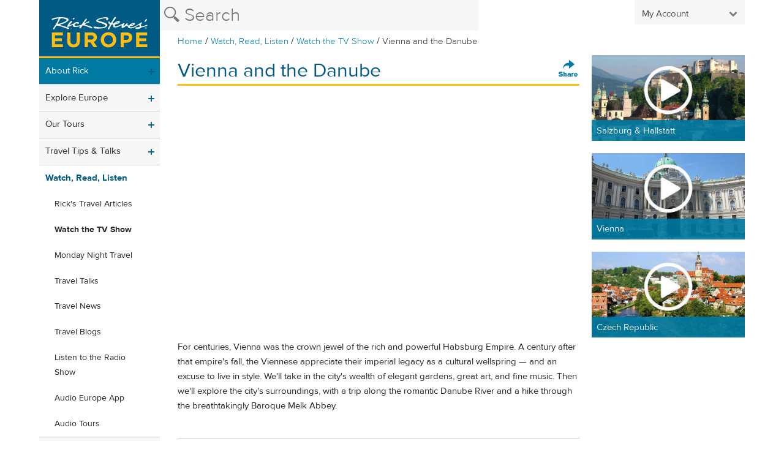

--- FILE ---
content_type: text/html; charset=utf-8
request_url: https://www.ricksteves.com/watch-read-listen/video/tv-show/vienna-and-the-danube
body_size: 39553
content:
<!DOCTYPE html>
<!--[if lt IE 9]>
<html class="ie8"><![endif]-->
<html lang="en-US">
<head>
  <!-- Google tag (gtag.js) -->
<script nonce="MTc2OTA0MTkwMzo2NTE0OGRkM2U2YWRjNmY4YjdkNDFkYWJhNDI2OTVjZA==" async src="https://www.googletagmanager.com/gtag/js?id=G-B7BY9RJPFP"></script>
<script nonce="MTc2OTA0MTkwMzo2NTE0OGRkM2U2YWRjNmY4YjdkNDFkYWJhNDI2OTVjZA==">
  window.dataLayer = window.dataLayer || [];
  function gtag(){dataLayer.push(arguments);}
  gtag('js', new Date());
  if (typeof Turbolinks !== 'undefined') {
    document.addEventListener('turbolinks:load', () => {
      gtag('config', 'G-B7BY9RJPFP', {
        page_location: event.data.url,
        page_path: event.srcElement.location.pathname,
        page_title: event.srcElement.title,
        debug_mode: false
      });
    });
  } else {
    gtag('config', 'G-B7BY9RJPFP');
  }
</script>

  
<script type="text/javascript" nonce="MTc2OTA0MTkwMzo2NTE0OGRkM2U2YWRjNmY4YjdkNDFkYWJhNDI2OTVjZA==">window.NREUM||(NREUM={});NREUM.info={"beacon":"bam.nr-data.net","errorBeacon":"bam.nr-data.net","licenseKey":"NRJS-81e0709187082038c88","applicationID":"1499280657","transactionName":"e11aEEBeXF5XFB5SX0sdVwtcRVVcRklCWV1P","queueTime":7,"applicationTime":167,"agent":""}</script>
<script type="text/javascript" nonce="MTc2OTA0MTkwMzo2NTE0OGRkM2U2YWRjNmY4YjdkNDFkYWJhNDI2OTVjZA==">(window.NREUM||(NREUM={})).init={privacy:{cookies_enabled:true},ajax:{deny_list:["bam.nr-data.net"]},feature_flags:["soft_nav"],distributed_tracing:{enabled:true}};(window.NREUM||(NREUM={})).loader_config={agentID:"1588747307",accountID:"3666723",trustKey:"3666723",xpid:"VwABV1FRCxABUFhbBQkHUFEG",licenseKey:"NRJS-81e0709187082038c88",applicationID:"1499280657",browserID:"1588747307"};;/*! For license information please see nr-loader-spa-1.308.0.min.js.LICENSE.txt */
(()=>{var e,t,r={384:(e,t,r)=>{"use strict";r.d(t,{NT:()=>a,US:()=>u,Zm:()=>o,bQ:()=>d,dV:()=>c,pV:()=>l});var n=r(6154),i=r(1863),s=r(1910);const a={beacon:"bam.nr-data.net",errorBeacon:"bam.nr-data.net"};function o(){return n.gm.NREUM||(n.gm.NREUM={}),void 0===n.gm.newrelic&&(n.gm.newrelic=n.gm.NREUM),n.gm.NREUM}function c(){let e=o();return e.o||(e.o={ST:n.gm.setTimeout,SI:n.gm.setImmediate||n.gm.setInterval,CT:n.gm.clearTimeout,XHR:n.gm.XMLHttpRequest,REQ:n.gm.Request,EV:n.gm.Event,PR:n.gm.Promise,MO:n.gm.MutationObserver,FETCH:n.gm.fetch,WS:n.gm.WebSocket},(0,s.i)(...Object.values(e.o))),e}function d(e,t){let r=o();r.initializedAgents??={},t.initializedAt={ms:(0,i.t)(),date:new Date},r.initializedAgents[e]=t}function u(e,t){o()[e]=t}function l(){return function(){let e=o();const t=e.info||{};e.info={beacon:a.beacon,errorBeacon:a.errorBeacon,...t}}(),function(){let e=o();const t=e.init||{};e.init={...t}}(),c(),function(){let e=o();const t=e.loader_config||{};e.loader_config={...t}}(),o()}},782:(e,t,r)=>{"use strict";r.d(t,{T:()=>n});const n=r(860).K7.pageViewTiming},860:(e,t,r)=>{"use strict";r.d(t,{$J:()=>u,K7:()=>c,P3:()=>d,XX:()=>i,Yy:()=>o,df:()=>s,qY:()=>n,v4:()=>a});const n="events",i="jserrors",s="browser/blobs",a="rum",o="browser/logs",c={ajax:"ajax",genericEvents:"generic_events",jserrors:i,logging:"logging",metrics:"metrics",pageAction:"page_action",pageViewEvent:"page_view_event",pageViewTiming:"page_view_timing",sessionReplay:"session_replay",sessionTrace:"session_trace",softNav:"soft_navigations",spa:"spa"},d={[c.pageViewEvent]:1,[c.pageViewTiming]:2,[c.metrics]:3,[c.jserrors]:4,[c.spa]:5,[c.ajax]:6,[c.sessionTrace]:7,[c.softNav]:8,[c.sessionReplay]:9,[c.logging]:10,[c.genericEvents]:11},u={[c.pageViewEvent]:a,[c.pageViewTiming]:n,[c.ajax]:n,[c.spa]:n,[c.softNav]:n,[c.metrics]:i,[c.jserrors]:i,[c.sessionTrace]:s,[c.sessionReplay]:s,[c.logging]:o,[c.genericEvents]:"ins"}},944:(e,t,r)=>{"use strict";r.d(t,{R:()=>i});var n=r(3241);function i(e,t){"function"==typeof console.debug&&(console.debug("New Relic Warning: https://github.com/newrelic/newrelic-browser-agent/blob/main/docs/warning-codes.md#".concat(e),t),(0,n.W)({agentIdentifier:null,drained:null,type:"data",name:"warn",feature:"warn",data:{code:e,secondary:t}}))}},993:(e,t,r)=>{"use strict";r.d(t,{A$:()=>s,ET:()=>a,TZ:()=>o,p_:()=>i});var n=r(860);const i={ERROR:"ERROR",WARN:"WARN",INFO:"INFO",DEBUG:"DEBUG",TRACE:"TRACE"},s={OFF:0,ERROR:1,WARN:2,INFO:3,DEBUG:4,TRACE:5},a="log",o=n.K7.logging},1541:(e,t,r)=>{"use strict";r.d(t,{U:()=>i,f:()=>n});const n={MFE:"MFE",BA:"BA"};function i(e,t){if(2!==t?.harvestEndpointVersion)return{};const r=t.agentRef.runtime.appMetadata.agents[0].entityGuid;return e?{"source.id":e.id,"source.name":e.name,"source.type":e.type,"parent.id":e.parent?.id||r,"parent.type":e.parent?.type||n.BA}:{"entity.guid":r,appId:t.agentRef.info.applicationID}}},1687:(e,t,r)=>{"use strict";r.d(t,{Ak:()=>d,Ze:()=>h,x3:()=>u});var n=r(3241),i=r(7836),s=r(3606),a=r(860),o=r(2646);const c={};function d(e,t){const r={staged:!1,priority:a.P3[t]||0};l(e),c[e].get(t)||c[e].set(t,r)}function u(e,t){e&&c[e]&&(c[e].get(t)&&c[e].delete(t),p(e,t,!1),c[e].size&&f(e))}function l(e){if(!e)throw new Error("agentIdentifier required");c[e]||(c[e]=new Map)}function h(e="",t="feature",r=!1){if(l(e),!e||!c[e].get(t)||r)return p(e,t);c[e].get(t).staged=!0,f(e)}function f(e){const t=Array.from(c[e]);t.every(([e,t])=>t.staged)&&(t.sort((e,t)=>e[1].priority-t[1].priority),t.forEach(([t])=>{c[e].delete(t),p(e,t)}))}function p(e,t,r=!0){const a=e?i.ee.get(e):i.ee,c=s.i.handlers;if(!a.aborted&&a.backlog&&c){if((0,n.W)({agentIdentifier:e,type:"lifecycle",name:"drain",feature:t}),r){const e=a.backlog[t],r=c[t];if(r){for(let t=0;e&&t<e.length;++t)g(e[t],r);Object.entries(r).forEach(([e,t])=>{Object.values(t||{}).forEach(t=>{t[0]?.on&&t[0]?.context()instanceof o.y&&t[0].on(e,t[1])})})}}a.isolatedBacklog||delete c[t],a.backlog[t]=null,a.emit("drain-"+t,[])}}function g(e,t){var r=e[1];Object.values(t[r]||{}).forEach(t=>{var r=e[0];if(t[0]===r){var n=t[1],i=e[3],s=e[2];n.apply(i,s)}})}},1738:(e,t,r)=>{"use strict";r.d(t,{U:()=>f,Y:()=>h});var n=r(3241),i=r(9908),s=r(1863),a=r(944),o=r(5701),c=r(3969),d=r(8362),u=r(860),l=r(4261);function h(e,t,r,s){const h=s||r;!h||h[e]&&h[e]!==d.d.prototype[e]||(h[e]=function(){(0,i.p)(c.xV,["API/"+e+"/called"],void 0,u.K7.metrics,r.ee),(0,n.W)({agentIdentifier:r.agentIdentifier,drained:!!o.B?.[r.agentIdentifier],type:"data",name:"api",feature:l.Pl+e,data:{}});try{return t.apply(this,arguments)}catch(e){(0,a.R)(23,e)}})}function f(e,t,r,n,a){const o=e.info;null===r?delete o.jsAttributes[t]:o.jsAttributes[t]=r,(a||null===r)&&(0,i.p)(l.Pl+n,[(0,s.t)(),t,r],void 0,"session",e.ee)}},1741:(e,t,r)=>{"use strict";r.d(t,{W:()=>s});var n=r(944),i=r(4261);class s{#e(e,...t){if(this[e]!==s.prototype[e])return this[e](...t);(0,n.R)(35,e)}addPageAction(e,t){return this.#e(i.hG,e,t)}register(e){return this.#e(i.eY,e)}recordCustomEvent(e,t){return this.#e(i.fF,e,t)}setPageViewName(e,t){return this.#e(i.Fw,e,t)}setCustomAttribute(e,t,r){return this.#e(i.cD,e,t,r)}noticeError(e,t){return this.#e(i.o5,e,t)}setUserId(e,t=!1){return this.#e(i.Dl,e,t)}setApplicationVersion(e){return this.#e(i.nb,e)}setErrorHandler(e){return this.#e(i.bt,e)}addRelease(e,t){return this.#e(i.k6,e,t)}log(e,t){return this.#e(i.$9,e,t)}start(){return this.#e(i.d3)}finished(e){return this.#e(i.BL,e)}recordReplay(){return this.#e(i.CH)}pauseReplay(){return this.#e(i.Tb)}addToTrace(e){return this.#e(i.U2,e)}setCurrentRouteName(e){return this.#e(i.PA,e)}interaction(e){return this.#e(i.dT,e)}wrapLogger(e,t,r){return this.#e(i.Wb,e,t,r)}measure(e,t){return this.#e(i.V1,e,t)}consent(e){return this.#e(i.Pv,e)}}},1863:(e,t,r)=>{"use strict";function n(){return Math.floor(performance.now())}r.d(t,{t:()=>n})},1910:(e,t,r)=>{"use strict";r.d(t,{i:()=>s});var n=r(944);const i=new Map;function s(...e){return e.every(e=>{if(i.has(e))return i.get(e);const t="function"==typeof e?e.toString():"",r=t.includes("[native code]"),s=t.includes("nrWrapper");return r||s||(0,n.R)(64,e?.name||t),i.set(e,r),r})}},2555:(e,t,r)=>{"use strict";r.d(t,{D:()=>o,f:()=>a});var n=r(384),i=r(8122);const s={beacon:n.NT.beacon,errorBeacon:n.NT.errorBeacon,licenseKey:void 0,applicationID:void 0,sa:void 0,queueTime:void 0,applicationTime:void 0,ttGuid:void 0,user:void 0,account:void 0,product:void 0,extra:void 0,jsAttributes:{},userAttributes:void 0,atts:void 0,transactionName:void 0,tNamePlain:void 0};function a(e){try{return!!e.licenseKey&&!!e.errorBeacon&&!!e.applicationID}catch(e){return!1}}const o=e=>(0,i.a)(e,s)},2614:(e,t,r)=>{"use strict";r.d(t,{BB:()=>a,H3:()=>n,g:()=>d,iL:()=>c,tS:()=>o,uh:()=>i,wk:()=>s});const n="NRBA",i="SESSION",s=144e5,a=18e5,o={STARTED:"session-started",PAUSE:"session-pause",RESET:"session-reset",RESUME:"session-resume",UPDATE:"session-update"},c={SAME_TAB:"same-tab",CROSS_TAB:"cross-tab"},d={OFF:0,FULL:1,ERROR:2}},2646:(e,t,r)=>{"use strict";r.d(t,{y:()=>n});class n{constructor(e){this.contextId=e}}},2843:(e,t,r)=>{"use strict";r.d(t,{G:()=>s,u:()=>i});var n=r(3878);function i(e,t=!1,r,i){(0,n.DD)("visibilitychange",function(){if(t)return void("hidden"===document.visibilityState&&e());e(document.visibilityState)},r,i)}function s(e,t,r){(0,n.sp)("pagehide",e,t,r)}},3241:(e,t,r)=>{"use strict";r.d(t,{W:()=>s});var n=r(6154);const i="newrelic";function s(e={}){try{n.gm.dispatchEvent(new CustomEvent(i,{detail:e}))}catch(e){}}},3304:(e,t,r)=>{"use strict";r.d(t,{A:()=>s});var n=r(7836);const i=()=>{const e=new WeakSet;return(t,r)=>{if("object"==typeof r&&null!==r){if(e.has(r))return;e.add(r)}return r}};function s(e){try{return JSON.stringify(e,i())??""}catch(e){try{n.ee.emit("internal-error",[e])}catch(e){}return""}}},3333:(e,t,r)=>{"use strict";r.d(t,{$v:()=>u,TZ:()=>n,Xh:()=>c,Zp:()=>i,kd:()=>d,mq:()=>o,nf:()=>a,qN:()=>s});const n=r(860).K7.genericEvents,i=["auxclick","click","copy","keydown","paste","scrollend"],s=["focus","blur"],a=4,o=1e3,c=2e3,d=["PageAction","UserAction","BrowserPerformance"],u={RESOURCES:"experimental.resources",REGISTER:"register"}},3434:(e,t,r)=>{"use strict";r.d(t,{Jt:()=>s,YM:()=>d});var n=r(7836),i=r(5607);const s="nr@original:".concat(i.W),a=50;var o=Object.prototype.hasOwnProperty,c=!1;function d(e,t){return e||(e=n.ee),r.inPlace=function(e,t,n,i,s){n||(n="");const a="-"===n.charAt(0);for(let o=0;o<t.length;o++){const c=t[o],d=e[c];l(d)||(e[c]=r(d,a?c+n:n,i,c,s))}},r.flag=s,r;function r(t,r,n,c,d){return l(t)?t:(r||(r=""),nrWrapper[s]=t,function(e,t,r){if(Object.defineProperty&&Object.keys)try{return Object.keys(e).forEach(function(r){Object.defineProperty(t,r,{get:function(){return e[r]},set:function(t){return e[r]=t,t}})}),t}catch(e){u([e],r)}for(var n in e)o.call(e,n)&&(t[n]=e[n])}(t,nrWrapper,e),nrWrapper);function nrWrapper(){var s,o,l,h;let f;try{o=this,s=[...arguments],l="function"==typeof n?n(s,o):n||{}}catch(t){u([t,"",[s,o,c],l],e)}i(r+"start",[s,o,c],l,d);const p=performance.now();let g;try{return h=t.apply(o,s),g=performance.now(),h}catch(e){throw g=performance.now(),i(r+"err",[s,o,e],l,d),f=e,f}finally{const e=g-p,t={start:p,end:g,duration:e,isLongTask:e>=a,methodName:c,thrownError:f};t.isLongTask&&i("long-task",[t,o],l,d),i(r+"end",[s,o,h],l,d)}}}function i(r,n,i,s){if(!c||t){var a=c;c=!0;try{e.emit(r,n,i,t,s)}catch(t){u([t,r,n,i],e)}c=a}}}function u(e,t){t||(t=n.ee);try{t.emit("internal-error",e)}catch(e){}}function l(e){return!(e&&"function"==typeof e&&e.apply&&!e[s])}},3606:(e,t,r)=>{"use strict";r.d(t,{i:()=>s});var n=r(9908);s.on=a;var i=s.handlers={};function s(e,t,r,s){a(s||n.d,i,e,t,r)}function a(e,t,r,i,s){s||(s="feature"),e||(e=n.d);var a=t[s]=t[s]||{};(a[r]=a[r]||[]).push([e,i])}},3738:(e,t,r)=>{"use strict";r.d(t,{He:()=>i,Kp:()=>o,Lc:()=>d,Rz:()=>u,TZ:()=>n,bD:()=>s,d3:()=>a,jx:()=>l,sl:()=>h,uP:()=>c});const n=r(860).K7.sessionTrace,i="bstResource",s="resource",a="-start",o="-end",c="fn"+a,d="fn"+o,u="pushState",l=1e3,h=3e4},3785:(e,t,r)=>{"use strict";r.d(t,{R:()=>c,b:()=>d});var n=r(9908),i=r(1863),s=r(860),a=r(3969),o=r(993);function c(e,t,r={},c=o.p_.INFO,d=!0,u,l=(0,i.t)()){(0,n.p)(a.xV,["API/logging/".concat(c.toLowerCase(),"/called")],void 0,s.K7.metrics,e),(0,n.p)(o.ET,[l,t,r,c,d,u],void 0,s.K7.logging,e)}function d(e){return"string"==typeof e&&Object.values(o.p_).some(t=>t===e.toUpperCase().trim())}},3878:(e,t,r)=>{"use strict";function n(e,t){return{capture:e,passive:!1,signal:t}}function i(e,t,r=!1,i){window.addEventListener(e,t,n(r,i))}function s(e,t,r=!1,i){document.addEventListener(e,t,n(r,i))}r.d(t,{DD:()=>s,jT:()=>n,sp:()=>i})},3962:(e,t,r)=>{"use strict";r.d(t,{AM:()=>a,O2:()=>l,OV:()=>s,Qu:()=>h,TZ:()=>c,ih:()=>f,pP:()=>o,t1:()=>u,tC:()=>i,wD:()=>d});var n=r(860);const i=["click","keydown","submit"],s="popstate",a="api",o="initialPageLoad",c=n.K7.softNav,d=5e3,u=500,l={INITIAL_PAGE_LOAD:"",ROUTE_CHANGE:1,UNSPECIFIED:2},h={INTERACTION:1,AJAX:2,CUSTOM_END:3,CUSTOM_TRACER:4},f={IP:"in progress",PF:"pending finish",FIN:"finished",CAN:"cancelled"}},3969:(e,t,r)=>{"use strict";r.d(t,{TZ:()=>n,XG:()=>o,rs:()=>i,xV:()=>a,z_:()=>s});const n=r(860).K7.metrics,i="sm",s="cm",a="storeSupportabilityMetrics",o="storeEventMetrics"},4234:(e,t,r)=>{"use strict";r.d(t,{W:()=>s});var n=r(7836),i=r(1687);class s{constructor(e,t){this.agentIdentifier=e,this.ee=n.ee.get(e),this.featureName=t,this.blocked=!1}deregisterDrain(){(0,i.x3)(this.agentIdentifier,this.featureName)}}},4261:(e,t,r)=>{"use strict";r.d(t,{$9:()=>u,BL:()=>c,CH:()=>p,Dl:()=>R,Fw:()=>w,PA:()=>v,Pl:()=>n,Pv:()=>A,Tb:()=>h,U2:()=>a,V1:()=>E,Wb:()=>T,bt:()=>y,cD:()=>b,d3:()=>x,dT:()=>d,eY:()=>g,fF:()=>f,hG:()=>s,hw:()=>i,k6:()=>o,nb:()=>m,o5:()=>l});const n="api-",i=n+"ixn-",s="addPageAction",a="addToTrace",o="addRelease",c="finished",d="interaction",u="log",l="noticeError",h="pauseReplay",f="recordCustomEvent",p="recordReplay",g="register",m="setApplicationVersion",v="setCurrentRouteName",b="setCustomAttribute",y="setErrorHandler",w="setPageViewName",R="setUserId",x="start",T="wrapLogger",E="measure",A="consent"},5205:(e,t,r)=>{"use strict";r.d(t,{j:()=>S});var n=r(384),i=r(1741);var s=r(2555),a=r(3333);const o=e=>{if(!e||"string"!=typeof e)return!1;try{document.createDocumentFragment().querySelector(e)}catch{return!1}return!0};var c=r(2614),d=r(944),u=r(8122);const l="[data-nr-mask]",h=e=>(0,u.a)(e,(()=>{const e={feature_flags:[],experimental:{allow_registered_children:!1,resources:!1},mask_selector:"*",block_selector:"[data-nr-block]",mask_input_options:{color:!1,date:!1,"datetime-local":!1,email:!1,month:!1,number:!1,range:!1,search:!1,tel:!1,text:!1,time:!1,url:!1,week:!1,textarea:!1,select:!1,password:!0}};return{ajax:{deny_list:void 0,block_internal:!0,enabled:!0,autoStart:!0},api:{get allow_registered_children(){return e.feature_flags.includes(a.$v.REGISTER)||e.experimental.allow_registered_children},set allow_registered_children(t){e.experimental.allow_registered_children=t},duplicate_registered_data:!1},browser_consent_mode:{enabled:!1},distributed_tracing:{enabled:void 0,exclude_newrelic_header:void 0,cors_use_newrelic_header:void 0,cors_use_tracecontext_headers:void 0,allowed_origins:void 0},get feature_flags(){return e.feature_flags},set feature_flags(t){e.feature_flags=t},generic_events:{enabled:!0,autoStart:!0},harvest:{interval:30},jserrors:{enabled:!0,autoStart:!0},logging:{enabled:!0,autoStart:!0},metrics:{enabled:!0,autoStart:!0},obfuscate:void 0,page_action:{enabled:!0},page_view_event:{enabled:!0,autoStart:!0},page_view_timing:{enabled:!0,autoStart:!0},performance:{capture_marks:!1,capture_measures:!1,capture_detail:!0,resources:{get enabled(){return e.feature_flags.includes(a.$v.RESOURCES)||e.experimental.resources},set enabled(t){e.experimental.resources=t},asset_types:[],first_party_domains:[],ignore_newrelic:!0}},privacy:{cookies_enabled:!0},proxy:{assets:void 0,beacon:void 0},session:{expiresMs:c.wk,inactiveMs:c.BB},session_replay:{autoStart:!0,enabled:!1,preload:!1,sampling_rate:10,error_sampling_rate:100,collect_fonts:!1,inline_images:!1,fix_stylesheets:!0,mask_all_inputs:!0,get mask_text_selector(){return e.mask_selector},set mask_text_selector(t){o(t)?e.mask_selector="".concat(t,",").concat(l):""===t||null===t?e.mask_selector=l:(0,d.R)(5,t)},get block_class(){return"nr-block"},get ignore_class(){return"nr-ignore"},get mask_text_class(){return"nr-mask"},get block_selector(){return e.block_selector},set block_selector(t){o(t)?e.block_selector+=",".concat(t):""!==t&&(0,d.R)(6,t)},get mask_input_options(){return e.mask_input_options},set mask_input_options(t){t&&"object"==typeof t?e.mask_input_options={...t,password:!0}:(0,d.R)(7,t)}},session_trace:{enabled:!0,autoStart:!0},soft_navigations:{enabled:!0,autoStart:!0},spa:{enabled:!0,autoStart:!0},ssl:void 0,user_actions:{enabled:!0,elementAttributes:["id","className","tagName","type"]}}})());var f=r(6154),p=r(9324);let g=0;const m={buildEnv:p.F3,distMethod:p.Xs,version:p.xv,originTime:f.WN},v={consented:!1},b={appMetadata:{},get consented(){return this.session?.state?.consent||v.consented},set consented(e){v.consented=e},customTransaction:void 0,denyList:void 0,disabled:!1,harvester:void 0,isolatedBacklog:!1,isRecording:!1,loaderType:void 0,maxBytes:3e4,obfuscator:void 0,onerror:void 0,ptid:void 0,releaseIds:{},session:void 0,timeKeeper:void 0,registeredEntities:[],jsAttributesMetadata:{bytes:0},get harvestCount(){return++g}},y=e=>{const t=(0,u.a)(e,b),r=Object.keys(m).reduce((e,t)=>(e[t]={value:m[t],writable:!1,configurable:!0,enumerable:!0},e),{});return Object.defineProperties(t,r)};var w=r(5701);const R=e=>{const t=e.startsWith("http");e+="/",r.p=t?e:"https://"+e};var x=r(7836),T=r(3241);const E={accountID:void 0,trustKey:void 0,agentID:void 0,licenseKey:void 0,applicationID:void 0,xpid:void 0},A=e=>(0,u.a)(e,E),_=new Set;function S(e,t={},r,a){let{init:o,info:c,loader_config:d,runtime:u={},exposed:l=!0}=t;if(!c){const e=(0,n.pV)();o=e.init,c=e.info,d=e.loader_config}e.init=h(o||{}),e.loader_config=A(d||{}),c.jsAttributes??={},f.bv&&(c.jsAttributes.isWorker=!0),e.info=(0,s.D)(c);const p=e.init,g=[c.beacon,c.errorBeacon];_.has(e.agentIdentifier)||(p.proxy.assets&&(R(p.proxy.assets),g.push(p.proxy.assets)),p.proxy.beacon&&g.push(p.proxy.beacon),e.beacons=[...g],function(e){const t=(0,n.pV)();Object.getOwnPropertyNames(i.W.prototype).forEach(r=>{const n=i.W.prototype[r];if("function"!=typeof n||"constructor"===n)return;let s=t[r];e[r]&&!1!==e.exposed&&"micro-agent"!==e.runtime?.loaderType&&(t[r]=(...t)=>{const n=e[r](...t);return s?s(...t):n})})}(e),(0,n.US)("activatedFeatures",w.B)),u.denyList=[...p.ajax.deny_list||[],...p.ajax.block_internal?g:[]],u.ptid=e.agentIdentifier,u.loaderType=r,e.runtime=y(u),_.has(e.agentIdentifier)||(e.ee=x.ee.get(e.agentIdentifier),e.exposed=l,(0,T.W)({agentIdentifier:e.agentIdentifier,drained:!!w.B?.[e.agentIdentifier],type:"lifecycle",name:"initialize",feature:void 0,data:e.config})),_.add(e.agentIdentifier)}},5270:(e,t,r)=>{"use strict";r.d(t,{Aw:()=>a,SR:()=>s,rF:()=>o});var n=r(384),i=r(7767);function s(e){return!!(0,n.dV)().o.MO&&(0,i.V)(e)&&!0===e?.session_trace.enabled}function a(e){return!0===e?.session_replay.preload&&s(e)}function o(e,t){try{if("string"==typeof t?.type){if("password"===t.type.toLowerCase())return"*".repeat(e?.length||0);if(void 0!==t?.dataset?.nrUnmask||t?.classList?.contains("nr-unmask"))return e}}catch(e){}return"string"==typeof e?e.replace(/[\S]/g,"*"):"*".repeat(e?.length||0)}},5289:(e,t,r)=>{"use strict";r.d(t,{GG:()=>a,Qr:()=>c,sB:()=>o});var n=r(3878),i=r(6389);function s(){return"undefined"==typeof document||"complete"===document.readyState}function a(e,t){if(s())return e();const r=(0,i.J)(e),a=setInterval(()=>{s()&&(clearInterval(a),r())},500);(0,n.sp)("load",r,t)}function o(e){if(s())return e();(0,n.DD)("DOMContentLoaded",e)}function c(e){if(s())return e();(0,n.sp)("popstate",e)}},5607:(e,t,r)=>{"use strict";r.d(t,{W:()=>n});const n=(0,r(9566).bz)()},5701:(e,t,r)=>{"use strict";r.d(t,{B:()=>s,t:()=>a});var n=r(3241);const i=new Set,s={};function a(e,t){const r=t.agentIdentifier;s[r]??={},e&&"object"==typeof e&&(i.has(r)||(t.ee.emit("rumresp",[e]),s[r]=e,i.add(r),(0,n.W)({agentIdentifier:r,loaded:!0,drained:!0,type:"lifecycle",name:"load",feature:void 0,data:e})))}},6154:(e,t,r)=>{"use strict";r.d(t,{OF:()=>d,RI:()=>i,WN:()=>h,bv:()=>s,eN:()=>f,gm:()=>a,lR:()=>l,m:()=>c,mw:()=>o,sb:()=>u});var n=r(1863);const i="undefined"!=typeof window&&!!window.document,s="undefined"!=typeof WorkerGlobalScope&&("undefined"!=typeof self&&self instanceof WorkerGlobalScope&&self.navigator instanceof WorkerNavigator||"undefined"!=typeof globalThis&&globalThis instanceof WorkerGlobalScope&&globalThis.navigator instanceof WorkerNavigator),a=i?window:"undefined"!=typeof WorkerGlobalScope&&("undefined"!=typeof self&&self instanceof WorkerGlobalScope&&self||"undefined"!=typeof globalThis&&globalThis instanceof WorkerGlobalScope&&globalThis),o=Boolean("hidden"===a?.document?.visibilityState),c=""+a?.location,d=/iPad|iPhone|iPod/.test(a.navigator?.userAgent),u=d&&"undefined"==typeof SharedWorker,l=(()=>{const e=a.navigator?.userAgent?.match(/Firefox[/\s](\d+\.\d+)/);return Array.isArray(e)&&e.length>=2?+e[1]:0})(),h=Date.now()-(0,n.t)(),f=()=>"undefined"!=typeof PerformanceNavigationTiming&&a?.performance?.getEntriesByType("navigation")?.[0]?.responseStart},6344:(e,t,r)=>{"use strict";r.d(t,{BB:()=>u,Qb:()=>l,TZ:()=>i,Ug:()=>a,Vh:()=>s,_s:()=>o,bc:()=>d,yP:()=>c});var n=r(2614);const i=r(860).K7.sessionReplay,s="errorDuringReplay",a=.12,o={DomContentLoaded:0,Load:1,FullSnapshot:2,IncrementalSnapshot:3,Meta:4,Custom:5},c={[n.g.ERROR]:15e3,[n.g.FULL]:3e5,[n.g.OFF]:0},d={RESET:{message:"Session was reset",sm:"Reset"},IMPORT:{message:"Recorder failed to import",sm:"Import"},TOO_MANY:{message:"429: Too Many Requests",sm:"Too-Many"},TOO_BIG:{message:"Payload was too large",sm:"Too-Big"},CROSS_TAB:{message:"Session Entity was set to OFF on another tab",sm:"Cross-Tab"},ENTITLEMENTS:{message:"Session Replay is not allowed and will not be started",sm:"Entitlement"}},u=5e3,l={API:"api",RESUME:"resume",SWITCH_TO_FULL:"switchToFull",INITIALIZE:"initialize",PRELOAD:"preload"}},6389:(e,t,r)=>{"use strict";function n(e,t=500,r={}){const n=r?.leading||!1;let i;return(...r)=>{n&&void 0===i&&(e.apply(this,r),i=setTimeout(()=>{i=clearTimeout(i)},t)),n||(clearTimeout(i),i=setTimeout(()=>{e.apply(this,r)},t))}}function i(e){let t=!1;return(...r)=>{t||(t=!0,e.apply(this,r))}}r.d(t,{J:()=>i,s:()=>n})},6630:(e,t,r)=>{"use strict";r.d(t,{T:()=>n});const n=r(860).K7.pageViewEvent},6774:(e,t,r)=>{"use strict";r.d(t,{T:()=>n});const n=r(860).K7.jserrors},7295:(e,t,r)=>{"use strict";r.d(t,{Xv:()=>a,gX:()=>i,iW:()=>s});var n=[];function i(e){if(!e||s(e))return!1;if(0===n.length)return!0;if("*"===n[0].hostname)return!1;for(var t=0;t<n.length;t++){var r=n[t];if(r.hostname.test(e.hostname)&&r.pathname.test(e.pathname))return!1}return!0}function s(e){return void 0===e.hostname}function a(e){if(n=[],e&&e.length)for(var t=0;t<e.length;t++){let r=e[t];if(!r)continue;if("*"===r)return void(n=[{hostname:"*"}]);0===r.indexOf("http://")?r=r.substring(7):0===r.indexOf("https://")&&(r=r.substring(8));const i=r.indexOf("/");let s,a;i>0?(s=r.substring(0,i),a=r.substring(i)):(s=r,a="*");let[c]=s.split(":");n.push({hostname:o(c),pathname:o(a,!0)})}}function o(e,t=!1){const r=e.replace(/[.+?^${}()|[\]\\]/g,e=>"\\"+e).replace(/\*/g,".*?");return new RegExp((t?"^":"")+r+"$")}},7485:(e,t,r)=>{"use strict";r.d(t,{D:()=>i});var n=r(6154);function i(e){if(0===(e||"").indexOf("data:"))return{protocol:"data"};try{const t=new URL(e,location.href),r={port:t.port,hostname:t.hostname,pathname:t.pathname,search:t.search,protocol:t.protocol.slice(0,t.protocol.indexOf(":")),sameOrigin:t.protocol===n.gm?.location?.protocol&&t.host===n.gm?.location?.host};return r.port&&""!==r.port||("http:"===t.protocol&&(r.port="80"),"https:"===t.protocol&&(r.port="443")),r.pathname&&""!==r.pathname?r.pathname.startsWith("/")||(r.pathname="/".concat(r.pathname)):r.pathname="/",r}catch(e){return{}}}},7699:(e,t,r)=>{"use strict";r.d(t,{It:()=>s,KC:()=>o,No:()=>i,qh:()=>a});var n=r(860);const i=16e3,s=1e6,a="SESSION_ERROR",o={[n.K7.logging]:!0,[n.K7.genericEvents]:!1,[n.K7.jserrors]:!1,[n.K7.ajax]:!1}},7767:(e,t,r)=>{"use strict";r.d(t,{V:()=>i});var n=r(6154);const i=e=>n.RI&&!0===e?.privacy.cookies_enabled},7836:(e,t,r)=>{"use strict";r.d(t,{P:()=>o,ee:()=>c});var n=r(384),i=r(8990),s=r(2646),a=r(5607);const o="nr@context:".concat(a.W),c=function e(t,r){var n={},a={},u={},l=!1;try{l=16===r.length&&d.initializedAgents?.[r]?.runtime.isolatedBacklog}catch(e){}var h={on:p,addEventListener:p,removeEventListener:function(e,t){var r=n[e];if(!r)return;for(var i=0;i<r.length;i++)r[i]===t&&r.splice(i,1)},emit:function(e,r,n,i,s){!1!==s&&(s=!0);if(c.aborted&&!i)return;t&&s&&t.emit(e,r,n);var o=f(n);g(e).forEach(e=>{e.apply(o,r)});var d=v()[a[e]];d&&d.push([h,e,r,o]);return o},get:m,listeners:g,context:f,buffer:function(e,t){const r=v();if(t=t||"feature",h.aborted)return;Object.entries(e||{}).forEach(([e,n])=>{a[n]=t,t in r||(r[t]=[])})},abort:function(){h._aborted=!0,Object.keys(h.backlog).forEach(e=>{delete h.backlog[e]})},isBuffering:function(e){return!!v()[a[e]]},debugId:r,backlog:l?{}:t&&"object"==typeof t.backlog?t.backlog:{},isolatedBacklog:l};return Object.defineProperty(h,"aborted",{get:()=>{let e=h._aborted||!1;return e||(t&&(e=t.aborted),e)}}),h;function f(e){return e&&e instanceof s.y?e:e?(0,i.I)(e,o,()=>new s.y(o)):new s.y(o)}function p(e,t){n[e]=g(e).concat(t)}function g(e){return n[e]||[]}function m(t){return u[t]=u[t]||e(h,t)}function v(){return h.backlog}}(void 0,"globalEE"),d=(0,n.Zm)();d.ee||(d.ee=c)},8122:(e,t,r)=>{"use strict";r.d(t,{a:()=>i});var n=r(944);function i(e,t){try{if(!e||"object"!=typeof e)return(0,n.R)(3);if(!t||"object"!=typeof t)return(0,n.R)(4);const r=Object.create(Object.getPrototypeOf(t),Object.getOwnPropertyDescriptors(t)),s=0===Object.keys(r).length?e:r;for(let a in s)if(void 0!==e[a])try{if(null===e[a]){r[a]=null;continue}Array.isArray(e[a])&&Array.isArray(t[a])?r[a]=Array.from(new Set([...e[a],...t[a]])):"object"==typeof e[a]&&"object"==typeof t[a]?r[a]=i(e[a],t[a]):r[a]=e[a]}catch(e){r[a]||(0,n.R)(1,e)}return r}catch(e){(0,n.R)(2,e)}}},8139:(e,t,r)=>{"use strict";r.d(t,{u:()=>h});var n=r(7836),i=r(3434),s=r(8990),a=r(6154);const o={},c=a.gm.XMLHttpRequest,d="addEventListener",u="removeEventListener",l="nr@wrapped:".concat(n.P);function h(e){var t=function(e){return(e||n.ee).get("events")}(e);if(o[t.debugId]++)return t;o[t.debugId]=1;var r=(0,i.YM)(t,!0);function h(e){r.inPlace(e,[d,u],"-",p)}function p(e,t){return e[1]}return"getPrototypeOf"in Object&&(a.RI&&f(document,h),c&&f(c.prototype,h),f(a.gm,h)),t.on(d+"-start",function(e,t){var n=e[1];if(null!==n&&("function"==typeof n||"object"==typeof n)&&"newrelic"!==e[0]){var i=(0,s.I)(n,l,function(){var e={object:function(){if("function"!=typeof n.handleEvent)return;return n.handleEvent.apply(n,arguments)},function:n}[typeof n];return e?r(e,"fn-",null,e.name||"anonymous"):n});this.wrapped=e[1]=i}}),t.on(u+"-start",function(e){e[1]=this.wrapped||e[1]}),t}function f(e,t,...r){let n=e;for(;"object"==typeof n&&!Object.prototype.hasOwnProperty.call(n,d);)n=Object.getPrototypeOf(n);n&&t(n,...r)}},8362:(e,t,r)=>{"use strict";r.d(t,{d:()=>s});var n=r(9566),i=r(1741);class s extends i.W{agentIdentifier=(0,n.LA)(16)}},8374:(e,t,r)=>{r.nc=(()=>{try{return document?.currentScript?.nonce}catch(e){}return""})()},8990:(e,t,r)=>{"use strict";r.d(t,{I:()=>i});var n=Object.prototype.hasOwnProperty;function i(e,t,r){if(n.call(e,t))return e[t];var i=r();if(Object.defineProperty&&Object.keys)try{return Object.defineProperty(e,t,{value:i,writable:!0,enumerable:!1}),i}catch(e){}return e[t]=i,i}},9119:(e,t,r)=>{"use strict";r.d(t,{L:()=>s});var n=/([^?#]*)[^#]*(#[^?]*|$).*/,i=/([^?#]*)().*/;function s(e,t){return e?e.replace(t?n:i,"$1$2"):e}},9300:(e,t,r)=>{"use strict";r.d(t,{T:()=>n});const n=r(860).K7.ajax},9324:(e,t,r)=>{"use strict";r.d(t,{AJ:()=>a,F3:()=>i,Xs:()=>s,Yq:()=>o,xv:()=>n});const n="1.308.0",i="PROD",s="CDN",a="@newrelic/rrweb",o="1.0.1"},9566:(e,t,r)=>{"use strict";r.d(t,{LA:()=>o,ZF:()=>c,bz:()=>a,el:()=>d});var n=r(6154);const i="xxxxxxxx-xxxx-4xxx-yxxx-xxxxxxxxxxxx";function s(e,t){return e?15&e[t]:16*Math.random()|0}function a(){const e=n.gm?.crypto||n.gm?.msCrypto;let t,r=0;return e&&e.getRandomValues&&(t=e.getRandomValues(new Uint8Array(30))),i.split("").map(e=>"x"===e?s(t,r++).toString(16):"y"===e?(3&s()|8).toString(16):e).join("")}function o(e){const t=n.gm?.crypto||n.gm?.msCrypto;let r,i=0;t&&t.getRandomValues&&(r=t.getRandomValues(new Uint8Array(e)));const a=[];for(var o=0;o<e;o++)a.push(s(r,i++).toString(16));return a.join("")}function c(){return o(16)}function d(){return o(32)}},9908:(e,t,r)=>{"use strict";r.d(t,{d:()=>n,p:()=>i});var n=r(7836).ee.get("handle");function i(e,t,r,i,s){s?(s.buffer([e],i),s.emit(e,t,r)):(n.buffer([e],i),n.emit(e,t,r))}}},n={};function i(e){var t=n[e];if(void 0!==t)return t.exports;var s=n[e]={exports:{}};return r[e](s,s.exports,i),s.exports}i.m=r,i.d=(e,t)=>{for(var r in t)i.o(t,r)&&!i.o(e,r)&&Object.defineProperty(e,r,{enumerable:!0,get:t[r]})},i.f={},i.e=e=>Promise.all(Object.keys(i.f).reduce((t,r)=>(i.f[r](e,t),t),[])),i.u=e=>({212:"nr-spa-compressor",249:"nr-spa-recorder",478:"nr-spa"}[e]+"-1.308.0.min.js"),i.o=(e,t)=>Object.prototype.hasOwnProperty.call(e,t),e={},t="NRBA-1.308.0.PROD:",i.l=(r,n,s,a)=>{if(e[r])e[r].push(n);else{var o,c;if(void 0!==s)for(var d=document.getElementsByTagName("script"),u=0;u<d.length;u++){var l=d[u];if(l.getAttribute("src")==r||l.getAttribute("data-webpack")==t+s){o=l;break}}if(!o){c=!0;var h={478:"sha512-RSfSVnmHk59T/uIPbdSE0LPeqcEdF4/+XhfJdBuccH5rYMOEZDhFdtnh6X6nJk7hGpzHd9Ujhsy7lZEz/ORYCQ==",249:"sha512-ehJXhmntm85NSqW4MkhfQqmeKFulra3klDyY0OPDUE+sQ3GokHlPh1pmAzuNy//3j4ac6lzIbmXLvGQBMYmrkg==",212:"sha512-B9h4CR46ndKRgMBcK+j67uSR2RCnJfGefU+A7FrgR/k42ovXy5x/MAVFiSvFxuVeEk/pNLgvYGMp1cBSK/G6Fg=="};(o=document.createElement("script")).charset="utf-8",i.nc&&o.setAttribute("nonce",i.nc),o.setAttribute("data-webpack",t+s),o.src=r,0!==o.src.indexOf(window.location.origin+"/")&&(o.crossOrigin="anonymous"),h[a]&&(o.integrity=h[a])}e[r]=[n];var f=(t,n)=>{o.onerror=o.onload=null,clearTimeout(p);var i=e[r];if(delete e[r],o.parentNode&&o.parentNode.removeChild(o),i&&i.forEach(e=>e(n)),t)return t(n)},p=setTimeout(f.bind(null,void 0,{type:"timeout",target:o}),12e4);o.onerror=f.bind(null,o.onerror),o.onload=f.bind(null,o.onload),c&&document.head.appendChild(o)}},i.r=e=>{"undefined"!=typeof Symbol&&Symbol.toStringTag&&Object.defineProperty(e,Symbol.toStringTag,{value:"Module"}),Object.defineProperty(e,"__esModule",{value:!0})},i.p="https://js-agent.newrelic.com/",(()=>{var e={38:0,788:0};i.f.j=(t,r)=>{var n=i.o(e,t)?e[t]:void 0;if(0!==n)if(n)r.push(n[2]);else{var s=new Promise((r,i)=>n=e[t]=[r,i]);r.push(n[2]=s);var a=i.p+i.u(t),o=new Error;i.l(a,r=>{if(i.o(e,t)&&(0!==(n=e[t])&&(e[t]=void 0),n)){var s=r&&("load"===r.type?"missing":r.type),a=r&&r.target&&r.target.src;o.message="Loading chunk "+t+" failed: ("+s+": "+a+")",o.name="ChunkLoadError",o.type=s,o.request=a,n[1](o)}},"chunk-"+t,t)}};var t=(t,r)=>{var n,s,[a,o,c]=r,d=0;if(a.some(t=>0!==e[t])){for(n in o)i.o(o,n)&&(i.m[n]=o[n]);if(c)c(i)}for(t&&t(r);d<a.length;d++)s=a[d],i.o(e,s)&&e[s]&&e[s][0](),e[s]=0},r=self["webpackChunk:NRBA-1.308.0.PROD"]=self["webpackChunk:NRBA-1.308.0.PROD"]||[];r.forEach(t.bind(null,0)),r.push=t.bind(null,r.push.bind(r))})(),(()=>{"use strict";i(8374);var e=i(8362),t=i(860);const r=Object.values(t.K7);var n=i(5205);var s=i(9908),a=i(1863),o=i(4261),c=i(1738);var d=i(1687),u=i(4234),l=i(5289),h=i(6154),f=i(944),p=i(5270),g=i(7767),m=i(6389),v=i(7699);class b extends u.W{constructor(e,t){super(e.agentIdentifier,t),this.agentRef=e,this.abortHandler=void 0,this.featAggregate=void 0,this.loadedSuccessfully=void 0,this.onAggregateImported=new Promise(e=>{this.loadedSuccessfully=e}),this.deferred=Promise.resolve(),!1===e.init[this.featureName].autoStart?this.deferred=new Promise((t,r)=>{this.ee.on("manual-start-all",(0,m.J)(()=>{(0,d.Ak)(e.agentIdentifier,this.featureName),t()}))}):(0,d.Ak)(e.agentIdentifier,t)}importAggregator(e,t,r={}){if(this.featAggregate)return;const n=async()=>{let n;await this.deferred;try{if((0,g.V)(e.init)){const{setupAgentSession:t}=await i.e(478).then(i.bind(i,8766));n=t(e)}}catch(e){(0,f.R)(20,e),this.ee.emit("internal-error",[e]),(0,s.p)(v.qh,[e],void 0,this.featureName,this.ee)}try{if(!this.#t(this.featureName,n,e.init))return(0,d.Ze)(this.agentIdentifier,this.featureName),void this.loadedSuccessfully(!1);const{Aggregate:i}=await t();this.featAggregate=new i(e,r),e.runtime.harvester.initializedAggregates.push(this.featAggregate),this.loadedSuccessfully(!0)}catch(e){(0,f.R)(34,e),this.abortHandler?.(),(0,d.Ze)(this.agentIdentifier,this.featureName,!0),this.loadedSuccessfully(!1),this.ee&&this.ee.abort()}};h.RI?(0,l.GG)(()=>n(),!0):n()}#t(e,r,n){if(this.blocked)return!1;switch(e){case t.K7.sessionReplay:return(0,p.SR)(n)&&!!r;case t.K7.sessionTrace:return!!r;default:return!0}}}var y=i(6630),w=i(2614),R=i(3241);class x extends b{static featureName=y.T;constructor(e){var t;super(e,y.T),this.setupInspectionEvents(e.agentIdentifier),t=e,(0,c.Y)(o.Fw,function(e,r){"string"==typeof e&&("/"!==e.charAt(0)&&(e="/"+e),t.runtime.customTransaction=(r||"http://custom.transaction")+e,(0,s.p)(o.Pl+o.Fw,[(0,a.t)()],void 0,void 0,t.ee))},t),this.importAggregator(e,()=>i.e(478).then(i.bind(i,2467)))}setupInspectionEvents(e){const t=(t,r)=>{t&&(0,R.W)({agentIdentifier:e,timeStamp:t.timeStamp,loaded:"complete"===t.target.readyState,type:"window",name:r,data:t.target.location+""})};(0,l.sB)(e=>{t(e,"DOMContentLoaded")}),(0,l.GG)(e=>{t(e,"load")}),(0,l.Qr)(e=>{t(e,"navigate")}),this.ee.on(w.tS.UPDATE,(t,r)=>{(0,R.W)({agentIdentifier:e,type:"lifecycle",name:"session",data:r})})}}var T=i(384);class E extends e.d{constructor(e){var t;(super(),h.gm)?(this.features={},(0,T.bQ)(this.agentIdentifier,this),this.desiredFeatures=new Set(e.features||[]),this.desiredFeatures.add(x),(0,n.j)(this,e,e.loaderType||"agent"),t=this,(0,c.Y)(o.cD,function(e,r,n=!1){if("string"==typeof e){if(["string","number","boolean"].includes(typeof r)||null===r)return(0,c.U)(t,e,r,o.cD,n);(0,f.R)(40,typeof r)}else(0,f.R)(39,typeof e)},t),function(e){(0,c.Y)(o.Dl,function(t,r=!1){if("string"!=typeof t&&null!==t)return void(0,f.R)(41,typeof t);const n=e.info.jsAttributes["enduser.id"];r&&null!=n&&n!==t?(0,s.p)(o.Pl+"setUserIdAndResetSession",[t],void 0,"session",e.ee):(0,c.U)(e,"enduser.id",t,o.Dl,!0)},e)}(this),function(e){(0,c.Y)(o.nb,function(t){if("string"==typeof t||null===t)return(0,c.U)(e,"application.version",t,o.nb,!1);(0,f.R)(42,typeof t)},e)}(this),function(e){(0,c.Y)(o.d3,function(){e.ee.emit("manual-start-all")},e)}(this),function(e){(0,c.Y)(o.Pv,function(t=!0){if("boolean"==typeof t){if((0,s.p)(o.Pl+o.Pv,[t],void 0,"session",e.ee),e.runtime.consented=t,t){const t=e.features.page_view_event;t.onAggregateImported.then(e=>{const r=t.featAggregate;e&&!r.sentRum&&r.sendRum()})}}else(0,f.R)(65,typeof t)},e)}(this),this.run()):(0,f.R)(21)}get config(){return{info:this.info,init:this.init,loader_config:this.loader_config,runtime:this.runtime}}get api(){return this}run(){try{const e=function(e){const t={};return r.forEach(r=>{t[r]=!!e[r]?.enabled}),t}(this.init),n=[...this.desiredFeatures];n.sort((e,r)=>t.P3[e.featureName]-t.P3[r.featureName]),n.forEach(r=>{if(!e[r.featureName]&&r.featureName!==t.K7.pageViewEvent)return;if(r.featureName===t.K7.spa)return void(0,f.R)(67);const n=function(e){switch(e){case t.K7.ajax:return[t.K7.jserrors];case t.K7.sessionTrace:return[t.K7.ajax,t.K7.pageViewEvent];case t.K7.sessionReplay:return[t.K7.sessionTrace];case t.K7.pageViewTiming:return[t.K7.pageViewEvent];default:return[]}}(r.featureName).filter(e=>!(e in this.features));n.length>0&&(0,f.R)(36,{targetFeature:r.featureName,missingDependencies:n}),this.features[r.featureName]=new r(this)})}catch(e){(0,f.R)(22,e);for(const e in this.features)this.features[e].abortHandler?.();const t=(0,T.Zm)();delete t.initializedAgents[this.agentIdentifier]?.features,delete this.sharedAggregator;return t.ee.get(this.agentIdentifier).abort(),!1}}}var A=i(2843),_=i(782);class S extends b{static featureName=_.T;constructor(e){super(e,_.T),h.RI&&((0,A.u)(()=>(0,s.p)("docHidden",[(0,a.t)()],void 0,_.T,this.ee),!0),(0,A.G)(()=>(0,s.p)("winPagehide",[(0,a.t)()],void 0,_.T,this.ee)),this.importAggregator(e,()=>i.e(478).then(i.bind(i,9917))))}}var O=i(3969);class I extends b{static featureName=O.TZ;constructor(e){super(e,O.TZ),h.RI&&document.addEventListener("securitypolicyviolation",e=>{(0,s.p)(O.xV,["Generic/CSPViolation/Detected"],void 0,this.featureName,this.ee)}),this.importAggregator(e,()=>i.e(478).then(i.bind(i,6555)))}}var N=i(6774),P=i(3878),k=i(3304);class D{constructor(e,t,r,n,i){this.name="UncaughtError",this.message="string"==typeof e?e:(0,k.A)(e),this.sourceURL=t,this.line=r,this.column=n,this.__newrelic=i}}function C(e){return M(e)?e:new D(void 0!==e?.message?e.message:e,e?.filename||e?.sourceURL,e?.lineno||e?.line,e?.colno||e?.col,e?.__newrelic,e?.cause)}function j(e){const t="Unhandled Promise Rejection: ";if(!e?.reason)return;if(M(e.reason)){try{e.reason.message.startsWith(t)||(e.reason.message=t+e.reason.message)}catch(e){}return C(e.reason)}const r=C(e.reason);return(r.message||"").startsWith(t)||(r.message=t+r.message),r}function L(e){if(e.error instanceof SyntaxError&&!/:\d+$/.test(e.error.stack?.trim())){const t=new D(e.message,e.filename,e.lineno,e.colno,e.error.__newrelic,e.cause);return t.name=SyntaxError.name,t}return M(e.error)?e.error:C(e)}function M(e){return e instanceof Error&&!!e.stack}function H(e,r,n,i,o=(0,a.t)()){"string"==typeof e&&(e=new Error(e)),(0,s.p)("err",[e,o,!1,r,n.runtime.isRecording,void 0,i],void 0,t.K7.jserrors,n.ee),(0,s.p)("uaErr",[],void 0,t.K7.genericEvents,n.ee)}var B=i(1541),K=i(993),W=i(3785);function U(e,{customAttributes:t={},level:r=K.p_.INFO}={},n,i,s=(0,a.t)()){(0,W.R)(n.ee,e,t,r,!1,i,s)}function F(e,r,n,i,c=(0,a.t)()){(0,s.p)(o.Pl+o.hG,[c,e,r,i],void 0,t.K7.genericEvents,n.ee)}function V(e,r,n,i,c=(0,a.t)()){const{start:d,end:u,customAttributes:l}=r||{},h={customAttributes:l||{}};if("object"!=typeof h.customAttributes||"string"!=typeof e||0===e.length)return void(0,f.R)(57);const p=(e,t)=>null==e?t:"number"==typeof e?e:e instanceof PerformanceMark?e.startTime:Number.NaN;if(h.start=p(d,0),h.end=p(u,c),Number.isNaN(h.start)||Number.isNaN(h.end))(0,f.R)(57);else{if(h.duration=h.end-h.start,!(h.duration<0))return(0,s.p)(o.Pl+o.V1,[h,e,i],void 0,t.K7.genericEvents,n.ee),h;(0,f.R)(58)}}function G(e,r={},n,i,c=(0,a.t)()){(0,s.p)(o.Pl+o.fF,[c,e,r,i],void 0,t.K7.genericEvents,n.ee)}function z(e){(0,c.Y)(o.eY,function(t){return Y(e,t)},e)}function Y(e,r,n){(0,f.R)(54,"newrelic.register"),r||={},r.type=B.f.MFE,r.licenseKey||=e.info.licenseKey,r.blocked=!1,r.parent=n||{},Array.isArray(r.tags)||(r.tags=[]);const i={};r.tags.forEach(e=>{"name"!==e&&"id"!==e&&(i["source.".concat(e)]=!0)}),r.isolated??=!0;let o=()=>{};const c=e.runtime.registeredEntities;if(!r.isolated){const e=c.find(({metadata:{target:{id:e}}})=>e===r.id&&!r.isolated);if(e)return e}const d=e=>{r.blocked=!0,o=e};function u(e){return"string"==typeof e&&!!e.trim()&&e.trim().length<501||"number"==typeof e}e.init.api.allow_registered_children||d((0,m.J)(()=>(0,f.R)(55))),u(r.id)&&u(r.name)||d((0,m.J)(()=>(0,f.R)(48,r)));const l={addPageAction:(t,n={})=>g(F,[t,{...i,...n},e],r),deregister:()=>{d((0,m.J)(()=>(0,f.R)(68)))},log:(t,n={})=>g(U,[t,{...n,customAttributes:{...i,...n.customAttributes||{}}},e],r),measure:(t,n={})=>g(V,[t,{...n,customAttributes:{...i,...n.customAttributes||{}}},e],r),noticeError:(t,n={})=>g(H,[t,{...i,...n},e],r),register:(t={})=>g(Y,[e,t],l.metadata.target),recordCustomEvent:(t,n={})=>g(G,[t,{...i,...n},e],r),setApplicationVersion:e=>p("application.version",e),setCustomAttribute:(e,t)=>p(e,t),setUserId:e=>p("enduser.id",e),metadata:{customAttributes:i,target:r}},h=()=>(r.blocked&&o(),r.blocked);h()||c.push(l);const p=(e,t)=>{h()||(i[e]=t)},g=(r,n,i)=>{if(h())return;const o=(0,a.t)();(0,s.p)(O.xV,["API/register/".concat(r.name,"/called")],void 0,t.K7.metrics,e.ee);try{if(e.init.api.duplicate_registered_data&&"register"!==r.name){let e=n;if(n[1]instanceof Object){const t={"child.id":i.id,"child.type":i.type};e="customAttributes"in n[1]?[n[0],{...n[1],customAttributes:{...n[1].customAttributes,...t}},...n.slice(2)]:[n[0],{...n[1],...t},...n.slice(2)]}r(...e,void 0,o)}return r(...n,i,o)}catch(e){(0,f.R)(50,e)}};return l}class Z extends b{static featureName=N.T;constructor(e){var t;super(e,N.T),t=e,(0,c.Y)(o.o5,(e,r)=>H(e,r,t),t),function(e){(0,c.Y)(o.bt,function(t){e.runtime.onerror=t},e)}(e),function(e){let t=0;(0,c.Y)(o.k6,function(e,r){++t>10||(this.runtime.releaseIds[e.slice(-200)]=(""+r).slice(-200))},e)}(e),z(e);try{this.removeOnAbort=new AbortController}catch(e){}this.ee.on("internal-error",(t,r)=>{this.abortHandler&&(0,s.p)("ierr",[C(t),(0,a.t)(),!0,{},e.runtime.isRecording,r],void 0,this.featureName,this.ee)}),h.gm.addEventListener("unhandledrejection",t=>{this.abortHandler&&(0,s.p)("err",[j(t),(0,a.t)(),!1,{unhandledPromiseRejection:1},e.runtime.isRecording],void 0,this.featureName,this.ee)},(0,P.jT)(!1,this.removeOnAbort?.signal)),h.gm.addEventListener("error",t=>{this.abortHandler&&(0,s.p)("err",[L(t),(0,a.t)(),!1,{},e.runtime.isRecording],void 0,this.featureName,this.ee)},(0,P.jT)(!1,this.removeOnAbort?.signal)),this.abortHandler=this.#r,this.importAggregator(e,()=>i.e(478).then(i.bind(i,2176)))}#r(){this.removeOnAbort?.abort(),this.abortHandler=void 0}}var q=i(8990);let X=1;function J(e){const t=typeof e;return!e||"object"!==t&&"function"!==t?-1:e===h.gm?0:(0,q.I)(e,"nr@id",function(){return X++})}function Q(e){if("string"==typeof e&&e.length)return e.length;if("object"==typeof e){if("undefined"!=typeof ArrayBuffer&&e instanceof ArrayBuffer&&e.byteLength)return e.byteLength;if("undefined"!=typeof Blob&&e instanceof Blob&&e.size)return e.size;if(!("undefined"!=typeof FormData&&e instanceof FormData))try{return(0,k.A)(e).length}catch(e){return}}}var ee=i(8139),te=i(7836),re=i(3434);const ne={},ie=["open","send"];function se(e){var t=e||te.ee;const r=function(e){return(e||te.ee).get("xhr")}(t);if(void 0===h.gm.XMLHttpRequest)return r;if(ne[r.debugId]++)return r;ne[r.debugId]=1,(0,ee.u)(t);var n=(0,re.YM)(r),i=h.gm.XMLHttpRequest,s=h.gm.MutationObserver,a=h.gm.Promise,o=h.gm.setInterval,c="readystatechange",d=["onload","onerror","onabort","onloadstart","onloadend","onprogress","ontimeout"],u=[],l=h.gm.XMLHttpRequest=function(e){const t=new i(e),s=r.context(t);try{r.emit("new-xhr",[t],s),t.addEventListener(c,(a=s,function(){var e=this;e.readyState>3&&!a.resolved&&(a.resolved=!0,r.emit("xhr-resolved",[],e)),n.inPlace(e,d,"fn-",y)}),(0,P.jT)(!1))}catch(e){(0,f.R)(15,e);try{r.emit("internal-error",[e])}catch(e){}}var a;return t};function p(e,t){n.inPlace(t,["onreadystatechange"],"fn-",y)}if(function(e,t){for(var r in e)t[r]=e[r]}(i,l),l.prototype=i.prototype,n.inPlace(l.prototype,ie,"-xhr-",y),r.on("send-xhr-start",function(e,t){p(e,t),function(e){u.push(e),s&&(g?g.then(b):o?o(b):(m=-m,v.data=m))}(t)}),r.on("open-xhr-start",p),s){var g=a&&a.resolve();if(!o&&!a){var m=1,v=document.createTextNode(m);new s(b).observe(v,{characterData:!0})}}else t.on("fn-end",function(e){e[0]&&e[0].type===c||b()});function b(){for(var e=0;e<u.length;e++)p(0,u[e]);u.length&&(u=[])}function y(e,t){return t}return r}var ae="fetch-",oe=ae+"body-",ce=["arrayBuffer","blob","json","text","formData"],de=h.gm.Request,ue=h.gm.Response,le="prototype";const he={};function fe(e){const t=function(e){return(e||te.ee).get("fetch")}(e);if(!(de&&ue&&h.gm.fetch))return t;if(he[t.debugId]++)return t;function r(e,r,n){var i=e[r];"function"==typeof i&&(e[r]=function(){var e,r=[...arguments],s={};t.emit(n+"before-start",[r],s),s[te.P]&&s[te.P].dt&&(e=s[te.P].dt);var a=i.apply(this,r);return t.emit(n+"start",[r,e],a),a.then(function(e){return t.emit(n+"end",[null,e],a),e},function(e){throw t.emit(n+"end",[e],a),e})})}return he[t.debugId]=1,ce.forEach(e=>{r(de[le],e,oe),r(ue[le],e,oe)}),r(h.gm,"fetch",ae),t.on(ae+"end",function(e,r){var n=this;if(r){var i=r.headers.get("content-length");null!==i&&(n.rxSize=i),t.emit(ae+"done",[null,r],n)}else t.emit(ae+"done",[e],n)}),t}var pe=i(7485),ge=i(9566);class me{constructor(e){this.agentRef=e}generateTracePayload(e){const t=this.agentRef.loader_config;if(!this.shouldGenerateTrace(e)||!t)return null;var r=(t.accountID||"").toString()||null,n=(t.agentID||"").toString()||null,i=(t.trustKey||"").toString()||null;if(!r||!n)return null;var s=(0,ge.ZF)(),a=(0,ge.el)(),o=Date.now(),c={spanId:s,traceId:a,timestamp:o};return(e.sameOrigin||this.isAllowedOrigin(e)&&this.useTraceContextHeadersForCors())&&(c.traceContextParentHeader=this.generateTraceContextParentHeader(s,a),c.traceContextStateHeader=this.generateTraceContextStateHeader(s,o,r,n,i)),(e.sameOrigin&&!this.excludeNewrelicHeader()||!e.sameOrigin&&this.isAllowedOrigin(e)&&this.useNewrelicHeaderForCors())&&(c.newrelicHeader=this.generateTraceHeader(s,a,o,r,n,i)),c}generateTraceContextParentHeader(e,t){return"00-"+t+"-"+e+"-01"}generateTraceContextStateHeader(e,t,r,n,i){return i+"@nr=0-1-"+r+"-"+n+"-"+e+"----"+t}generateTraceHeader(e,t,r,n,i,s){if(!("function"==typeof h.gm?.btoa))return null;var a={v:[0,1],d:{ty:"Browser",ac:n,ap:i,id:e,tr:t,ti:r}};return s&&n!==s&&(a.d.tk=s),btoa((0,k.A)(a))}shouldGenerateTrace(e){return this.agentRef.init?.distributed_tracing?.enabled&&this.isAllowedOrigin(e)}isAllowedOrigin(e){var t=!1;const r=this.agentRef.init?.distributed_tracing;if(e.sameOrigin)t=!0;else if(r?.allowed_origins instanceof Array)for(var n=0;n<r.allowed_origins.length;n++){var i=(0,pe.D)(r.allowed_origins[n]);if(e.hostname===i.hostname&&e.protocol===i.protocol&&e.port===i.port){t=!0;break}}return t}excludeNewrelicHeader(){var e=this.agentRef.init?.distributed_tracing;return!!e&&!!e.exclude_newrelic_header}useNewrelicHeaderForCors(){var e=this.agentRef.init?.distributed_tracing;return!!e&&!1!==e.cors_use_newrelic_header}useTraceContextHeadersForCors(){var e=this.agentRef.init?.distributed_tracing;return!!e&&!!e.cors_use_tracecontext_headers}}var ve=i(9300),be=i(7295);function ye(e){return"string"==typeof e?e:e instanceof(0,T.dV)().o.REQ?e.url:h.gm?.URL&&e instanceof URL?e.href:void 0}var we=["load","error","abort","timeout"],Re=we.length,xe=(0,T.dV)().o.REQ,Te=(0,T.dV)().o.XHR;const Ee="X-NewRelic-App-Data";class Ae extends b{static featureName=ve.T;constructor(e){super(e,ve.T),this.dt=new me(e),this.handler=(e,t,r,n)=>(0,s.p)(e,t,r,n,this.ee);try{const e={xmlhttprequest:"xhr",fetch:"fetch",beacon:"beacon"};h.gm?.performance?.getEntriesByType("resource").forEach(r=>{if(r.initiatorType in e&&0!==r.responseStatus){const n={status:r.responseStatus},i={rxSize:r.transferSize,duration:Math.floor(r.duration),cbTime:0};_e(n,r.name),this.handler("xhr",[n,i,r.startTime,r.responseEnd,e[r.initiatorType]],void 0,t.K7.ajax)}})}catch(e){}fe(this.ee),se(this.ee),function(e,r,n,i){function o(e){var t=this;t.totalCbs=0,t.called=0,t.cbTime=0,t.end=T,t.ended=!1,t.xhrGuids={},t.lastSize=null,t.loadCaptureCalled=!1,t.params=this.params||{},t.metrics=this.metrics||{},t.latestLongtaskEnd=0,e.addEventListener("load",function(r){E(t,e)},(0,P.jT)(!1)),h.lR||e.addEventListener("progress",function(e){t.lastSize=e.loaded},(0,P.jT)(!1))}function c(e){this.params={method:e[0]},_e(this,e[1]),this.metrics={}}function d(t,r){e.loader_config.xpid&&this.sameOrigin&&r.setRequestHeader("X-NewRelic-ID",e.loader_config.xpid);var n=i.generateTracePayload(this.parsedOrigin);if(n){var s=!1;n.newrelicHeader&&(r.setRequestHeader("newrelic",n.newrelicHeader),s=!0),n.traceContextParentHeader&&(r.setRequestHeader("traceparent",n.traceContextParentHeader),n.traceContextStateHeader&&r.setRequestHeader("tracestate",n.traceContextStateHeader),s=!0),s&&(this.dt=n)}}function u(e,t){var n=this.metrics,i=e[0],s=this;if(n&&i){var o=Q(i);o&&(n.txSize=o)}this.startTime=(0,a.t)(),this.body=i,this.listener=function(e){try{"abort"!==e.type||s.loadCaptureCalled||(s.params.aborted=!0),("load"!==e.type||s.called===s.totalCbs&&(s.onloadCalled||"function"!=typeof t.onload)&&"function"==typeof s.end)&&s.end(t)}catch(e){try{r.emit("internal-error",[e])}catch(e){}}};for(var c=0;c<Re;c++)t.addEventListener(we[c],this.listener,(0,P.jT)(!1))}function l(e,t,r){this.cbTime+=e,t?this.onloadCalled=!0:this.called+=1,this.called!==this.totalCbs||!this.onloadCalled&&"function"==typeof r.onload||"function"!=typeof this.end||this.end(r)}function f(e,t){var r=""+J(e)+!!t;this.xhrGuids&&!this.xhrGuids[r]&&(this.xhrGuids[r]=!0,this.totalCbs+=1)}function p(e,t){var r=""+J(e)+!!t;this.xhrGuids&&this.xhrGuids[r]&&(delete this.xhrGuids[r],this.totalCbs-=1)}function g(){this.endTime=(0,a.t)()}function m(e,t){t instanceof Te&&"load"===e[0]&&r.emit("xhr-load-added",[e[1],e[2]],t)}function v(e,t){t instanceof Te&&"load"===e[0]&&r.emit("xhr-load-removed",[e[1],e[2]],t)}function b(e,t,r){t instanceof Te&&("onload"===r&&(this.onload=!0),("load"===(e[0]&&e[0].type)||this.onload)&&(this.xhrCbStart=(0,a.t)()))}function y(e,t){this.xhrCbStart&&r.emit("xhr-cb-time",[(0,a.t)()-this.xhrCbStart,this.onload,t],t)}function w(e){var t,r=e[1]||{};if("string"==typeof e[0]?0===(t=e[0]).length&&h.RI&&(t=""+h.gm.location.href):e[0]&&e[0].url?t=e[0].url:h.gm?.URL&&e[0]&&e[0]instanceof URL?t=e[0].href:"function"==typeof e[0].toString&&(t=e[0].toString()),"string"==typeof t&&0!==t.length){t&&(this.parsedOrigin=(0,pe.D)(t),this.sameOrigin=this.parsedOrigin.sameOrigin);var n=i.generateTracePayload(this.parsedOrigin);if(n&&(n.newrelicHeader||n.traceContextParentHeader))if(e[0]&&e[0].headers)o(e[0].headers,n)&&(this.dt=n);else{var s={};for(var a in r)s[a]=r[a];s.headers=new Headers(r.headers||{}),o(s.headers,n)&&(this.dt=n),e.length>1?e[1]=s:e.push(s)}}function o(e,t){var r=!1;return t.newrelicHeader&&(e.set("newrelic",t.newrelicHeader),r=!0),t.traceContextParentHeader&&(e.set("traceparent",t.traceContextParentHeader),t.traceContextStateHeader&&e.set("tracestate",t.traceContextStateHeader),r=!0),r}}function R(e,t){this.params={},this.metrics={},this.startTime=(0,a.t)(),this.dt=t,e.length>=1&&(this.target=e[0]),e.length>=2&&(this.opts=e[1]);var r=this.opts||{},n=this.target;_e(this,ye(n));var i=(""+(n&&n instanceof xe&&n.method||r.method||"GET")).toUpperCase();this.params.method=i,this.body=r.body,this.txSize=Q(r.body)||0}function x(e,r){if(this.endTime=(0,a.t)(),this.params||(this.params={}),(0,be.iW)(this.params))return;let i;this.params.status=r?r.status:0,"string"==typeof this.rxSize&&this.rxSize.length>0&&(i=+this.rxSize);const s={txSize:this.txSize,rxSize:i,duration:(0,a.t)()-this.startTime};n("xhr",[this.params,s,this.startTime,this.endTime,"fetch"],this,t.K7.ajax)}function T(e){const r=this.params,i=this.metrics;if(!this.ended){this.ended=!0;for(let t=0;t<Re;t++)e.removeEventListener(we[t],this.listener,!1);r.aborted||(0,be.iW)(r)||(i.duration=(0,a.t)()-this.startTime,this.loadCaptureCalled||4!==e.readyState?null==r.status&&(r.status=0):E(this,e),i.cbTime=this.cbTime,n("xhr",[r,i,this.startTime,this.endTime,"xhr"],this,t.K7.ajax))}}function E(e,n){e.params.status=n.status;var i=function(e,t){var r=e.responseType;return"json"===r&&null!==t?t:"arraybuffer"===r||"blob"===r||"json"===r?Q(e.response):"text"===r||""===r||void 0===r?Q(e.responseText):void 0}(n,e.lastSize);if(i&&(e.metrics.rxSize=i),e.sameOrigin&&n.getAllResponseHeaders().indexOf(Ee)>=0){var a=n.getResponseHeader(Ee);a&&((0,s.p)(O.rs,["Ajax/CrossApplicationTracing/Header/Seen"],void 0,t.K7.metrics,r),e.params.cat=a.split(", ").pop())}e.loadCaptureCalled=!0}r.on("new-xhr",o),r.on("open-xhr-start",c),r.on("open-xhr-end",d),r.on("send-xhr-start",u),r.on("xhr-cb-time",l),r.on("xhr-load-added",f),r.on("xhr-load-removed",p),r.on("xhr-resolved",g),r.on("addEventListener-end",m),r.on("removeEventListener-end",v),r.on("fn-end",y),r.on("fetch-before-start",w),r.on("fetch-start",R),r.on("fn-start",b),r.on("fetch-done",x)}(e,this.ee,this.handler,this.dt),this.importAggregator(e,()=>i.e(478).then(i.bind(i,3845)))}}function _e(e,t){var r=(0,pe.D)(t),n=e.params||e;n.hostname=r.hostname,n.port=r.port,n.protocol=r.protocol,n.host=r.hostname+":"+r.port,n.pathname=r.pathname,e.parsedOrigin=r,e.sameOrigin=r.sameOrigin}const Se={},Oe=["pushState","replaceState"];function Ie(e){const t=function(e){return(e||te.ee).get("history")}(e);return!h.RI||Se[t.debugId]++||(Se[t.debugId]=1,(0,re.YM)(t).inPlace(window.history,Oe,"-")),t}var Ne=i(3738);function Pe(e){(0,c.Y)(o.BL,function(r=Date.now()){const n=r-h.WN;n<0&&(0,f.R)(62,r),(0,s.p)(O.XG,[o.BL,{time:n}],void 0,t.K7.metrics,e.ee),e.addToTrace({name:o.BL,start:r,origin:"nr"}),(0,s.p)(o.Pl+o.hG,[n,o.BL],void 0,t.K7.genericEvents,e.ee)},e)}const{He:ke,bD:De,d3:Ce,Kp:je,TZ:Le,Lc:Me,uP:He,Rz:Be}=Ne;class Ke extends b{static featureName=Le;constructor(e){var r;super(e,Le),r=e,(0,c.Y)(o.U2,function(e){if(!(e&&"object"==typeof e&&e.name&&e.start))return;const n={n:e.name,s:e.start-h.WN,e:(e.end||e.start)-h.WN,o:e.origin||"",t:"api"};n.s<0||n.e<0||n.e<n.s?(0,f.R)(61,{start:n.s,end:n.e}):(0,s.p)("bstApi",[n],void 0,t.K7.sessionTrace,r.ee)},r),Pe(e);if(!(0,g.V)(e.init))return void this.deregisterDrain();const n=this.ee;let d;Ie(n),this.eventsEE=(0,ee.u)(n),this.eventsEE.on(He,function(e,t){this.bstStart=(0,a.t)()}),this.eventsEE.on(Me,function(e,r){(0,s.p)("bst",[e[0],r,this.bstStart,(0,a.t)()],void 0,t.K7.sessionTrace,n)}),n.on(Be+Ce,function(e){this.time=(0,a.t)(),this.startPath=location.pathname+location.hash}),n.on(Be+je,function(e){(0,s.p)("bstHist",[location.pathname+location.hash,this.startPath,this.time],void 0,t.K7.sessionTrace,n)});try{d=new PerformanceObserver(e=>{const r=e.getEntries();(0,s.p)(ke,[r],void 0,t.K7.sessionTrace,n)}),d.observe({type:De,buffered:!0})}catch(e){}this.importAggregator(e,()=>i.e(478).then(i.bind(i,6974)),{resourceObserver:d})}}var We=i(6344);class Ue extends b{static featureName=We.TZ;#n;recorder;constructor(e){var r;let n;super(e,We.TZ),r=e,(0,c.Y)(o.CH,function(){(0,s.p)(o.CH,[],void 0,t.K7.sessionReplay,r.ee)},r),function(e){(0,c.Y)(o.Tb,function(){(0,s.p)(o.Tb,[],void 0,t.K7.sessionReplay,e.ee)},e)}(e);try{n=JSON.parse(localStorage.getItem("".concat(w.H3,"_").concat(w.uh)))}catch(e){}(0,p.SR)(e.init)&&this.ee.on(o.CH,()=>this.#i()),this.#s(n)&&this.importRecorder().then(e=>{e.startRecording(We.Qb.PRELOAD,n?.sessionReplayMode)}),this.importAggregator(this.agentRef,()=>i.e(478).then(i.bind(i,6167)),this),this.ee.on("err",e=>{this.blocked||this.agentRef.runtime.isRecording&&(this.errorNoticed=!0,(0,s.p)(We.Vh,[e],void 0,this.featureName,this.ee))})}#s(e){return e&&(e.sessionReplayMode===w.g.FULL||e.sessionReplayMode===w.g.ERROR)||(0,p.Aw)(this.agentRef.init)}importRecorder(){return this.recorder?Promise.resolve(this.recorder):(this.#n??=Promise.all([i.e(478),i.e(249)]).then(i.bind(i,4866)).then(({Recorder:e})=>(this.recorder=new e(this),this.recorder)).catch(e=>{throw this.ee.emit("internal-error",[e]),this.blocked=!0,e}),this.#n)}#i(){this.blocked||(this.featAggregate?this.featAggregate.mode!==w.g.FULL&&this.featAggregate.initializeRecording(w.g.FULL,!0,We.Qb.API):this.importRecorder().then(()=>{this.recorder.startRecording(We.Qb.API,w.g.FULL)}))}}var Fe=i(3962);class Ve extends b{static featureName=Fe.TZ;constructor(e){if(super(e,Fe.TZ),function(e){const r=e.ee.get("tracer");function n(){}(0,c.Y)(o.dT,function(e){return(new n).get("object"==typeof e?e:{})},e);const i=n.prototype={createTracer:function(n,i){var o={},c=this,d="function"==typeof i;return(0,s.p)(O.xV,["API/createTracer/called"],void 0,t.K7.metrics,e.ee),function(){if(r.emit((d?"":"no-")+"fn-start",[(0,a.t)(),c,d],o),d)try{return i.apply(this,arguments)}catch(e){const t="string"==typeof e?new Error(e):e;throw r.emit("fn-err",[arguments,this,t],o),t}finally{r.emit("fn-end",[(0,a.t)()],o)}}}};["actionText","setName","setAttribute","save","ignore","onEnd","getContext","end","get"].forEach(r=>{c.Y.apply(this,[r,function(){return(0,s.p)(o.hw+r,[performance.now(),...arguments],this,t.K7.softNav,e.ee),this},e,i])}),(0,c.Y)(o.PA,function(){(0,s.p)(o.hw+"routeName",[performance.now(),...arguments],void 0,t.K7.softNav,e.ee)},e)}(e),!h.RI||!(0,T.dV)().o.MO)return;const r=Ie(this.ee);try{this.removeOnAbort=new AbortController}catch(e){}Fe.tC.forEach(e=>{(0,P.sp)(e,e=>{l(e)},!0,this.removeOnAbort?.signal)});const n=()=>(0,s.p)("newURL",[(0,a.t)(),""+window.location],void 0,this.featureName,this.ee);r.on("pushState-end",n),r.on("replaceState-end",n),(0,P.sp)(Fe.OV,e=>{l(e),(0,s.p)("newURL",[e.timeStamp,""+window.location],void 0,this.featureName,this.ee)},!0,this.removeOnAbort?.signal);let d=!1;const u=new((0,T.dV)().o.MO)((e,t)=>{d||(d=!0,requestAnimationFrame(()=>{(0,s.p)("newDom",[(0,a.t)()],void 0,this.featureName,this.ee),d=!1}))}),l=(0,m.s)(e=>{"loading"!==document.readyState&&((0,s.p)("newUIEvent",[e],void 0,this.featureName,this.ee),u.observe(document.body,{attributes:!0,childList:!0,subtree:!0,characterData:!0}))},100,{leading:!0});this.abortHandler=function(){this.removeOnAbort?.abort(),u.disconnect(),this.abortHandler=void 0},this.importAggregator(e,()=>i.e(478).then(i.bind(i,4393)),{domObserver:u})}}var Ge=i(3333),ze=i(9119);const Ye={},Ze=new Set;function qe(e){return"string"==typeof e?{type:"string",size:(new TextEncoder).encode(e).length}:e instanceof ArrayBuffer?{type:"ArrayBuffer",size:e.byteLength}:e instanceof Blob?{type:"Blob",size:e.size}:e instanceof DataView?{type:"DataView",size:e.byteLength}:ArrayBuffer.isView(e)?{type:"TypedArray",size:e.byteLength}:{type:"unknown",size:0}}class Xe{constructor(e,t){this.timestamp=(0,a.t)(),this.currentUrl=(0,ze.L)(window.location.href),this.socketId=(0,ge.LA)(8),this.requestedUrl=(0,ze.L)(e),this.requestedProtocols=Array.isArray(t)?t.join(","):t||"",this.openedAt=void 0,this.protocol=void 0,this.extensions=void 0,this.binaryType=void 0,this.messageOrigin=void 0,this.messageCount=0,this.messageBytes=0,this.messageBytesMin=0,this.messageBytesMax=0,this.messageTypes=void 0,this.sendCount=0,this.sendBytes=0,this.sendBytesMin=0,this.sendBytesMax=0,this.sendTypes=void 0,this.closedAt=void 0,this.closeCode=void 0,this.closeReason="unknown",this.closeWasClean=void 0,this.connectedDuration=0,this.hasErrors=void 0}}class $e extends b{static featureName=Ge.TZ;constructor(e){super(e,Ge.TZ);const r=e.init.feature_flags.includes("websockets"),n=[e.init.page_action.enabled,e.init.performance.capture_marks,e.init.performance.capture_measures,e.init.performance.resources.enabled,e.init.user_actions.enabled,r];var d;let u,l;if(d=e,(0,c.Y)(o.hG,(e,t)=>F(e,t,d),d),function(e){(0,c.Y)(o.fF,(t,r)=>G(t,r,e),e)}(e),Pe(e),z(e),function(e){(0,c.Y)(o.V1,(t,r)=>V(t,r,e),e)}(e),r&&(l=function(e){if(!(0,T.dV)().o.WS)return e;const t=e.get("websockets");if(Ye[t.debugId]++)return t;Ye[t.debugId]=1,(0,A.G)(()=>{const e=(0,a.t)();Ze.forEach(r=>{r.nrData.closedAt=e,r.nrData.closeCode=1001,r.nrData.closeReason="Page navigating away",r.nrData.closeWasClean=!1,r.nrData.openedAt&&(r.nrData.connectedDuration=e-r.nrData.openedAt),t.emit("ws",[r.nrData],r)})});class r extends WebSocket{static name="WebSocket";static toString(){return"function WebSocket() { [native code] }"}toString(){return"[object WebSocket]"}get[Symbol.toStringTag](){return r.name}#a(e){(e.__newrelic??={}).socketId=this.nrData.socketId,this.nrData.hasErrors??=!0}constructor(...e){super(...e),this.nrData=new Xe(e[0],e[1]),this.addEventListener("open",()=>{this.nrData.openedAt=(0,a.t)(),["protocol","extensions","binaryType"].forEach(e=>{this.nrData[e]=this[e]}),Ze.add(this)}),this.addEventListener("message",e=>{const{type:t,size:r}=qe(e.data);this.nrData.messageOrigin??=(0,ze.L)(e.origin),this.nrData.messageCount++,this.nrData.messageBytes+=r,this.nrData.messageBytesMin=Math.min(this.nrData.messageBytesMin||1/0,r),this.nrData.messageBytesMax=Math.max(this.nrData.messageBytesMax,r),(this.nrData.messageTypes??"").includes(t)||(this.nrData.messageTypes=this.nrData.messageTypes?"".concat(this.nrData.messageTypes,",").concat(t):t)}),this.addEventListener("close",e=>{this.nrData.closedAt=(0,a.t)(),this.nrData.closeCode=e.code,e.reason&&(this.nrData.closeReason=e.reason),this.nrData.closeWasClean=e.wasClean,this.nrData.connectedDuration=this.nrData.closedAt-this.nrData.openedAt,Ze.delete(this),t.emit("ws",[this.nrData],this)})}addEventListener(e,t,...r){const n=this,i="function"==typeof t?function(...e){try{return t.apply(this,e)}catch(e){throw n.#a(e),e}}:t?.handleEvent?{handleEvent:function(...e){try{return t.handleEvent.apply(t,e)}catch(e){throw n.#a(e),e}}}:t;return super.addEventListener(e,i,...r)}send(e){if(this.readyState===WebSocket.OPEN){const{type:t,size:r}=qe(e);this.nrData.sendCount++,this.nrData.sendBytes+=r,this.nrData.sendBytesMin=Math.min(this.nrData.sendBytesMin||1/0,r),this.nrData.sendBytesMax=Math.max(this.nrData.sendBytesMax,r),(this.nrData.sendTypes??"").includes(t)||(this.nrData.sendTypes=this.nrData.sendTypes?"".concat(this.nrData.sendTypes,",").concat(t):t)}try{return super.send(e)}catch(e){throw this.#a(e),e}}close(...e){try{super.close(...e)}catch(e){throw this.#a(e),e}}}return h.gm.WebSocket=r,t}(this.ee)),h.RI){if(fe(this.ee),se(this.ee),u=Ie(this.ee),e.init.user_actions.enabled){function f(t){const r=(0,pe.D)(t);return e.beacons.includes(r.hostname+":"+r.port)}function p(){u.emit("navChange")}Ge.Zp.forEach(e=>(0,P.sp)(e,e=>(0,s.p)("ua",[e],void 0,this.featureName,this.ee),!0)),Ge.qN.forEach(e=>{const t=(0,m.s)(e=>{(0,s.p)("ua",[e],void 0,this.featureName,this.ee)},500,{leading:!0});(0,P.sp)(e,t)}),h.gm.addEventListener("error",()=>{(0,s.p)("uaErr",[],void 0,t.K7.genericEvents,this.ee)},(0,P.jT)(!1,this.removeOnAbort?.signal)),this.ee.on("open-xhr-start",(e,r)=>{f(e[1])||r.addEventListener("readystatechange",()=>{2===r.readyState&&(0,s.p)("uaXhr",[],void 0,t.K7.genericEvents,this.ee)})}),this.ee.on("fetch-start",e=>{e.length>=1&&!f(ye(e[0]))&&(0,s.p)("uaXhr",[],void 0,t.K7.genericEvents,this.ee)}),u.on("pushState-end",p),u.on("replaceState-end",p),window.addEventListener("hashchange",p,(0,P.jT)(!0,this.removeOnAbort?.signal)),window.addEventListener("popstate",p,(0,P.jT)(!0,this.removeOnAbort?.signal))}if(e.init.performance.resources.enabled&&h.gm.PerformanceObserver?.supportedEntryTypes.includes("resource")){new PerformanceObserver(e=>{e.getEntries().forEach(e=>{(0,s.p)("browserPerformance.resource",[e],void 0,this.featureName,this.ee)})}).observe({type:"resource",buffered:!0})}}r&&l.on("ws",e=>{(0,s.p)("ws-complete",[e],void 0,this.featureName,this.ee)});try{this.removeOnAbort=new AbortController}catch(g){}this.abortHandler=()=>{this.removeOnAbort?.abort(),this.abortHandler=void 0},n.some(e=>e)?this.importAggregator(e,()=>i.e(478).then(i.bind(i,8019))):this.deregisterDrain()}}var Je=i(2646);const Qe=new Map;function et(e,t,r,n,i=!0){if("object"!=typeof t||!t||"string"!=typeof r||!r||"function"!=typeof t[r])return(0,f.R)(29);const s=function(e){return(e||te.ee).get("logger")}(e),a=(0,re.YM)(s),o=new Je.y(te.P);o.level=n.level,o.customAttributes=n.customAttributes,o.autoCaptured=i;const c=t[r]?.[re.Jt]||t[r];return Qe.set(c,o),a.inPlace(t,[r],"wrap-logger-",()=>Qe.get(c)),s}var tt=i(1910);class rt extends b{static featureName=K.TZ;constructor(e){var t;super(e,K.TZ),t=e,(0,c.Y)(o.$9,(e,r)=>U(e,r,t),t),function(e){(0,c.Y)(o.Wb,(t,r,{customAttributes:n={},level:i=K.p_.INFO}={})=>{et(e.ee,t,r,{customAttributes:n,level:i},!1)},e)}(e),z(e);const r=this.ee;["log","error","warn","info","debug","trace"].forEach(e=>{(0,tt.i)(h.gm.console[e]),et(r,h.gm.console,e,{level:"log"===e?"info":e})}),this.ee.on("wrap-logger-end",function([e]){const{level:t,customAttributes:n,autoCaptured:i}=this;(0,W.R)(r,e,n,t,i)}),this.importAggregator(e,()=>i.e(478).then(i.bind(i,5288)))}}new E({features:[Ae,x,S,Ke,Ue,I,Z,$e,rt,Ve],loaderType:"spa"})})()})();</script>

  <meta charset="utf-8"/>
  <meta name="viewport" content="width=device-width, initial-scale=1.0"/>
  <meta name="description" content="Video: Watch Vienna and the Danube, an episode of the Rick Steves&#39; Europe TV show. Travel with Rick on this video guide to Vienna, Austria and find out what to do on your next trip."/>
  <meta name="keywords" content=""/>
  <meta name="author" content=""/>
  <meta name="copyright" content=""/>

  <link rel="canonical" href="https://www.ricksteves.com/watch-read-listen/video/tv-show/vienna-and-the-danube"/>

  <meta name="google-site-verification" content="00tphlScLrAdmLGYmvUNV394AHf7_pyQE0EPpB_96CU"/>
  <meta property="fb:pages" content="45052217744" />
  <meta property="fb:pages" content="472997926079760" />
  <meta name="p:domain_verify" content="b9a657c0653982a623a6f86ed53746c1"/>

  <title>Vienna and the Danube - Video - Rick Steves&#39; Europe</title>
  

    
          <meta property="og:title" content="Vienna and the Danube" />
    <meta property="og:description" content="For centuries, Vienna was the crown jewel of the rich and powerful Habsburg Empire. A century after that empire&#39;s fall, the Viennese appreciate their imperial legacy as a cultural wellspring — and an excuse to live in style. We&#39;ll take in the city&#39;s wealth of elegant gardens, great art, and fine music. Then we&#39;ll explore the city&#39;s surroundings, with a trip along the romantic Danube River and a hike through the breathtakingly Baroque Melk Abbey.
" />
  <meta property="og:type" content="website" />
  <meta property="og:url" content="https://www.ricksteves.com/watch-read-listen/video/tv-show/vienna-and-the-danube" />
  
      <meta property="og:image" content="https://i1.ytimg.com/vi/V2uBQyaTGII/maxresdefault.jpg" />
    <meta property="og:video" content="http://www.youtube.com/v/V2uBQyaTGII&amp;feature=youtube_gdata_player" />
  <meta property="og:site_name" content="Rick Steves" />

  <meta name="twitter:card" content="summary" />
  <meta name="twitter:site" content="@ricksteveseur" />
    <meta name="twitter:title" content="Vienna and the Danube" />
    <meta name="twitter:description" content="For centuries, Vienna was the crown jewel of the rich and powerful Habsburg Empire. A century after that empire&#39;s fall, the Viennese appreciate their imperial legacy as a cultural wellspring — and an excuse to live in style. We&#39;ll take in the city&#39;s wealth of elegant gardens, great art, and fine music. Then we&#39;ll explore the city&#39;s surroundings, with a trip along the romantic Danube River and a hike through the breathtakingly Baroque Melk Abbey.
" />
    <meta name="twitter:image" content="https://i1.ytimg.com/vi/V2uBQyaTGII/maxresdefault.jpg" />


      

      

      


  <link rel="stylesheet" media="screen" href="https://d2zwvgyp7l6t28.cloudfront.net/assets/application-77d4356b1c1cfbcc33e96edffeb2ca9b77d38e0729a4e09fdedc31e735f22a73.css" />
  <link rel="stylesheet" media="print" href="https://d2zwvgyp7l6t28.cloudfront.net/assets/print-2e153e3c63af75fe31824119fec50cb2efe5b3cdf100de92dd6e1f97e6888817.css" />

  <link rel="stylesheet" media="noop" href="//hello.myfonts.net/count/27ccf8" />

  <link rel="icon" type="image/x-icon" href="https://d2zwvgyp7l6t28.cloudfront.net/assets/favicon-32-90f0d705ca96b3e979551d806865acce1791add0f3093189bee3e2d5046765b9.png" sizes="32x32" />
<link rel="icon" type="image/x-icon" href="https://d2zwvgyp7l6t28.cloudfront.net/assets/favicon-48-96395675c1ac92b93131692a54d0d2d96eacef0e30b6e29330b6136d806945d1.png" sizes="48x48" />
<link rel="icon" type="image/x-icon" href="https://d2zwvgyp7l6t28.cloudfront.net/assets/favicon-128-f6263845218e29de1c1ff97cd176f8ad46999c0a12ee26ab11bfa7b985ce37a2.png" sizes="128x128" />
<link rel="icon" type="image/x-icon" href="https://d2zwvgyp7l6t28.cloudfront.net/assets/favicon-152-2e09c3a00784977c6c191cbd810f3cfc669fc9770db94e2235faa7f5e3dabda8.png" sizes="152x152" />
<link rel="icon" type="image/x-icon" href="https://d2zwvgyp7l6t28.cloudfront.net/assets/favicon-167-9e29f5893d38a3ea3d58d4402d2ac205671e2d154d321c0d7dea39cfb37b4fac.png" sizes="167x167" />
<link rel="icon" type="image/x-icon" href="https://d2zwvgyp7l6t28.cloudfront.net/assets/favicon-180-c3536a3fe8284217c8c8e7bdd83c718d25fb317c69f3e1bc1e2c45e3dd1af1d1.png" sizes="180x180" />
<link rel="icon" type="image/x-icon" href="https://d2zwvgyp7l6t28.cloudfront.net/assets/favicon-192-146da27ab6a7ba7d0f297574445ea508789ebf07d07c443f25de4889f2a5c3fe.png" sizes="192x192" />
<link rel="icon" type="image/x-icon" href="https://d2zwvgyp7l6t28.cloudfront.net/assets/favicon-512-cce3f53a2cde3b51064533034dc2cee0a2c361f199522918cd1d40a21b792a74.png" sizes="512x512" />


      <script src="https://d2zwvgyp7l6t28.cloudfront.net/assets/application-53c56afd9f220a969a6d7592cd0806b7329a3a7cf1365fdcd6ab37bd955e3801.js" async="async"></script>
      <script nonce="MTc2OTA0MTkwMzo2NTE0OGRkM2U2YWRjNmY4YjdkNDFkYWJhNDI2OTVjZA==">
  (function(i,s,o,g,r,a,m){i['GoogleAnalyticsObject']=r;i[r]=i[r]||function(){
  (i[r].q=i[r].q||[]).push(arguments)},i[r].l=1*new Date();a=s.createElement(o),
  m=s.getElementsByTagName(o)[0];a.async=1;a.src=g;m.parentNode.insertBefore(a,m)
  })(window,document,'script','//www.google-analytics.com/analytics.js','ga');

  ga('create', 'UA-5820945-2', 'auto');
</script>

</head>
<body
 >


<div id="wrapper">
  <header id="header" role="navigation">
    <div class="secondary-nav">
      <div class="search-bar">
        <div class="search-bar">
  <form action="https://search.ricksteves.com/" accept-charset="UTF-8" method="get"><input name="utf8" type="hidden" value="&#x2713;" />
      <input type="text" name="query" id="search" placeholder="Search" class="input" aria-label="Search the Rick Steves website" />
      <button name="button" type="submit" class="btn btn-primary btn" id="search-submit-button">Go!</button>
</form></div>


      </div>
      <ul class="secondary-nav-links">
  
    <li class='my-account'>
      <a href='javascript:;'>
        <span>My Account</span>
        <img alt="My Account Options" src="https://d2zwvgyp7l6t28.cloudfront.net/assets/chevron-down-black-46a9552ce4b61495035a1d673bdb9341d180c07bac30bf9a0b27d3b1bde2f5f9.svg" />
      </a>
      <ul class='my-account-links fallback'>
        <li><a rel="nofollow" href="https://account.ricksteves.com/tours">Tour Account <span>›</span></a></li>
        <li><a rel="nofollow" href="https://account.ricksteves.com/forums">Travel Forum <span>›</span></a></li>
      </ul>
    </li>
</ul>



        <div class="desktop-breadcrumbs">
      <ul class="breadcrumbs">
  <li class="first"><a href="/">Home</a></li>
 / <li><a href="/watch-read-listen">Watch, Read, Listen</a></li>
 / <li><a href="/watch-read-listen/video/tv-show">Watch the TV Show</a></li>
 / <li>Vienna and the Danube</li>
</ul>
  </div>

    </div>
    
        <nav id="nav">
          <a href="/" title="Rick Steves' Europe" id="desktop-logo">
            <img alt="Rick Steves&#39; Europe" src="https://d2zwvgyp7l6t28.cloudfront.net/assets/ricksteves-europe-9cf480b62090d6c670b0e80d09f97a3b3b0983a2cbf15fddfe52decfafbb8e6b.svg" />
          </a>
              <ul>
                                
<li id="cms_section_32" class="depth-1 first has_children">
        
  <a href="/about-rick">About Rick</a>
      </li>


                            <li class="has_children">
      <a href="/europe">Explore Europe</a>
    </li>


                                
<li id="cms_section_77" class="depth-1 has_children">
        
  <a href="/tours">Our Tours</a>
      </li>


                                
<li id="cms_section_10" class="depth-1 has_children">
        
  <a href="/travel-tips">Travel Tips &amp; Talks</a>
      </li>


                                
<li id="cms_section_3" class="depth-1 on has_children">
        
  <a href="/watch-read-listen">Watch, Read, Listen</a>
        
      <ul>
                    
<li id="cms_section_5" class="depth-2">
            
  <a href="/watch-read-listen/read/articles">Rick&#39;s Travel Articles</a>
          </li>


            
<li id="cms_section_9" class="depth-2 on">
            
  <a href="/watch-read-listen/video/tv-show">Watch the TV Show</a>
          </li>


            
<li id="cms_link_22" class="depth-2">
            
  <a href="/travel-tips/travel-classes/monday-night-travel">Monday Night Travel</a>
          </li>


            
<li id="cms_section_75" class="depth-2">
            
  <a href="/watch-read-listen/video/travel-talks">Travel Talks</a>
          </li>


            
<li id="cms_section_33" class="depth-2">
            
  <a href="/watch-read-listen/read/travel-news">Travel News</a>
          </li>


            
<li id="cms_page_1663" class="depth-2">
            
  <a href="/watch-read-listen/travel-blogs">Travel Blogs</a>
          </li>


            
<li id="cms_section_7" class="depth-2">
            
  <a href="/watch-read-listen/audio/radio">Listen to the Radio Show</a>
          </li>


            
<li id="cms_section_79" class="depth-2">
            
  <a href="/watch-read-listen/audio/audio-europe">Audio Europe App</a>
          </li>


            
<li id="cms_section_78" class="depth-2">
            
  <a href="/watch-read-listen/audio/audio-tours">Audio Tours</a>
          </li>


              </ul>
          </li>


                                
<li id="cms_section_125" class="depth-1 has_children">
        
  <a href="/travel-forum">Travel Forum</a>
      </li>


                                
<li id="cms_section_94" class="depth-1 last has_children">
        
  <a href="/shop">Shop Online</a>
      </li>


              </ul>
        </nav>


  </header>

  <header id="mobile-header">
    <a href="#nav" id="nav-btn" aria-label='Site navigation'></a>
    <a href="/" title="Rick Steves' Europe" id="mobile-logo">Rick Steves' Europe</a>
    <ul class="secondary-nav-links">
  
    <li class='my-account'>
      <a href='javascript:;'>
        <span>My Account</span>
        <img alt="My Account Options" src="https://d2zwvgyp7l6t28.cloudfront.net/assets/chevron-down-white-a449f5224cd5cbebd113e075ca671f73f31391785ac62428ee79ef17719eb59f.svg" />
      </a>
      <ul class='my-account-links fallback'>
        <li><a rel="nofollow" href="https://account.ricksteves.com/tours">Tour Account <span>›</span></a></li>
        <li><a rel="nofollow" href="https://account.ricksteves.com/forums">Travel Forum <span>›</span></a></li>
      </ul>
    </li>
</ul>

  </header>

  <div id="body" role="main">
       <div class="mobile-breadcrumbs">
      <ul class="breadcrumbs">
  <li class="first"><a href="/">Home</a></li>
 / <li><a href="/watch-read-listen">Watch, Read, Listen</a></li>
 / <li><a href="/watch-read-listen/video/tv-show">Watch the TV Show</a></li>
 / <li>Vienna and the Danube</li>
</ul>
  </div>


<div class="main-content">
  <div class="left-content">
    <div class="cms-container">
      
    
    
<div class="share">
  <ul class="share-content">
    <li class="facebook"><a href="https://www.facebook.com/sharer/sharer.php?t=Vienna+and+the+Danube+-+Video+-+Rick+Steves%27+Europe&amp;u=https%3A%2F%2Fwww.ricksteves.com%2Fwatch-read-listen%2Fvideo%2Ftv-show%2Fvienna-and-the-danube" target="_blank" title="Facebook"></a></li>
    <li class="twitter"><a href="https://twitter.com/intent/tweet?related=ricksteves%2Crickstevestours&amp;text=Vienna+and+the+Danube+-+Video+-+Rick+Steves%27+Europe&amp;url=https%3A%2F%2Fwww.ricksteves.com%2Fwatch-read-listen%2Fvideo%2Ftv-show%2Fvienna-and-the-danube&amp;via=ricksteveseur" target="_blank" title="Twitter"></a></li>
    <li class="pinterest"><a href="http://pinterest.com/pin/create/button/?description=Vienna+and+the+Danube+-+Video+-+Rick+Steves%27+Europe&amp;media=https%3A%2F%2Fi1.ytimg.com%2Fvi%2FV2uBQyaTGII%2Fmaxresdefault.jpg&amp;url=https%3A%2F%2Fwww.ricksteves.com%2Fwatch-read-listen%2Fvideo%2Ftv-show%2Fvienna-and-the-danube" target="_blank" title="Pinterest"></a></li>
    <li class="email"><a href="/cdn-cgi/l/email-protection#[base64]" title="Email"></a></li>
  </ul>
  <a href="#" class="share-icon" title="Share"></a>
</div>


    <h1>Vienna and the Danube</h1>
    <div class="iframe-container">
      <iframe id="player" class="youtube-player" type="text/html" src="https://www.youtube.com/embed/V2uBQyaTGII?enablejsapi=1&rel=0&origin=https://www.ricksteves.com" frameborder="0" async allowfullscreen></iframe>
    </div>

    <p><p>For centuries, Vienna was the crown jewel of the rich and powerful Habsburg Empire. A century after that empire&#39;s fall, the Viennese appreciate their imperial legacy as a cultural wellspring &mdash; and an excuse to live in style. We&#39;ll take in the city&#39;s wealth of elegant gardens, great art, and fine music. Then we&#39;ll explore the city&#39;s surroundings, with a trip along the romantic Danube River and a hike through the breathtakingly Baroque Melk Abbey.</p>
</p>

        <h2 class="accordion-title">Travel Details</h2>
        <div class="accordion-content wysiwyg">
          <h5><a href="https://www.schoenbrunn.at/en/" target="_blank"><strong>Sch&ouml;nbrunn Palace</strong></a></h5>

<p>Of the plethora of sights at the palace, the highlight is a tour of the Imperial Apartments &mdash; the chandeliered rooms where the Habsburg nobles lived. You can also stroll the gardens, tour the <a href="https://www.schoenbrunn.at/en/about-schoenbrunn/gardens/tour-through-the-park/carriage-museum/" target="_blank">Imperial Carriage Museum</a>, and visit a handful of lesser sights nearby. Be sure to reserve ahead for a visit in summer and on good-weather weekends &mdash; otherwise you&#39;ll likely have to stand in line at the ticket desk, and then you&#39;ll probably have to wait again for your assigned entry time &mdash; which could be hours later.</p>

<h5><a href="https://www.cafesperl.at/" target="_blank"><strong>Caf&eacute; Sperl</strong></a></h5>

<p>Caf&eacute; Sperl dates from 1880 and is still furnished identically to the day it opened &mdash; from the coat tree to the chairs.</p>

<h5><a href="http://www.karlskirche.at/" target="_blank">Karlskirche (St. Charles Church)</a></h5>

<p>St. Charles Borromeo, a 16th-century bishop from Milan, inspired his parishioners during plague times. This &quot;votive church&quot; was dedicated to him in 1713, when an epidemic spared Vienna. The Baroque church offers a terrific close-up look at its frescoes, thanks to a construction elevator that&#39;s open to the public.<!--checked against 7e--></p>

<h5><a href="http://www.khm.at/en/" target="_blank"><strong>Kunsthistorisches Museum</strong></a></h5>

<p>This exciting museum, across the Ring from the Hofburg Palace, showcases the grandeur and opulence of the Habsburgs&#39; collected artwork in a grand building (purpose-built in 1888 to display these works). While there&#39;s little Viennese art here, you will find world-class European masterpieces galore (including canvases by Raphael, Caravaggio, Vel&aacute;zquez, Rubens, Vermeer, Rembrandt, and a particularly exquisite roomful of Bruegels), all well-displayed on one glorious floor, plus a fine display of Egyptian, classical, and applied arts. Another highlight, filling a wing of the ground floor, is the Habsburg &quot;Chamber of Wonders&quot; <em>(Kunstkammer)</em>, showing off the imperial collection of exquisite fine-art objects and exotic curios.<!--checked against 7e--></p>

<h5><a href="https://pfarrplatz.at/en/" target="_blank">Mayer am Pfarrplatz (a.k.a. Beethovenhaus)</a></h5>

<p>This famous and touristy Heuriger feels more polished compared to the other <em>Heurigen</em> I list, which is not necessarily a good thing. But the inner courtyard, under cozy vines, has a California vibe and often an accordion player, and the sprawling backyard has a big children&#39;s play zone.</p>

<h5><a href="https://www.belvedere.at/en" target="_blank">Belvedere Palace</a></h5>

<p>The palace complex includes the Upper Palace (world-class art collection), smaller Lower Palace (historical rooms and temporary exhibits), the Belvedere 21 (modern pavilion mostly filled with contemporary art), and pleasantly beautiful Baroque-style gardens (free and fun to explore). For most visitors, only the Upper Palace is worth the entrance fee.<!--updated against 7e--></p>

<h5><a href="https://www.khm.at/en/visit/collections/collection-of-historic-musical-instruments/" target="_blank">Collection of Historic Musical Instruments</a></h5>

<p>This exhibit shows instruments through the ages, especially the rapid evolution from harpsichord to piano. In the large hall, admire Beethoven&#39;s (supposed) clarinet and a strange keyboard perhaps played by Mozart. Browse around to find Leopold Mozart&rsquo;s violin and a piano owned by Robert and Clara Schumann and later by Brahms. If you have a love of classical music, this collection &mdash; brought to life by the audioguide &mdash; is a Vienna highlight.<!--updated against 7e--></p>

<h5><a href="https://www.wiener-staatsoper.at/" target="_blank"><strong>Vienna State Opera</strong></a></h5>

<p>Vienna remains one of the world&#39;s great cities for classical music, and this building still belts out some of the finest opera, both classic and cutting-edge. The interior has a chandeliered lobby and carpeted staircases perfect for making the scene. The theater itself features five wraparound balconies, gold-and-red decor, and a bracelet-like chandelier. Depending on your tolerance for opera, you can simply admire the building&#39;s Neo-Renaissance charms from the outside (and maybe slip inside the lobby for a peek), or take a guided tour of the lavish interior, or attend an opera performance, which can be surprisingly easy and cheap.<!--checked against 7e--></p>

<h5><a href="https://filmfestival-rathausplatz.at/en/" target="_blank">Summer film series at City Hall</a></h5>

<p>A convivial, free-to-everyone people scene erupts each evening in summer (July&ndash;August) on Rathausplatz, the welcoming park in front of City Hall (right on the Ringstrasse). Thousands of people keep a food circus of simple stalls busy. There&#39;s not a plastic cup anywhere, just real plates and glasses &mdash; Vienna wants the quality of eating to be as high as the music. And most stalls are outposts of local restaurants &mdash; including some of Vienna&#39;s most esteemed &mdash; making this a fun and easy way to sample some of the city&#39;s most interesting options. About 2,000 spots on comfy benches face a 60-foot-wide screen up against the City Hall&#39;s Neo-Gothic facade. When darkness falls, an announcer explains the program, and then the music starts. The program is different every night &mdash; mostly films of opera and classical concerts, with some modern concert recordings (programs generally last about 2 hours, starting when it&#39;s dark &mdash; between 21:30 in July and 20:30 in August).</p>

<h5><a href="https://www.stiftmelk.at/en/" target="_blank">Melk Abbey</a></h5>

<p>Melk&#39;s restored abbey is one of Europe&#39;s great sights. Freshly painted and gilded throughout, it&#39;s a Baroque dream, a lily alone. One-hour English tours are offered daily, but it&#39;s easiest to just wander through on your own.</p>

        </div>

        <h2 class="accordion-title">Script</h2>
        <div class="accordion-content wysiwyg">
          <p>See the Travel Details above for recommendations highlighted in <strong>bold</strong>.</p>

<hr />
<p>Hi, I&#39;m Rick Steves, back with more of the best of Europe. This time we&#39;re celebrating the good life in Vienna. Thanks for joining us.</p>

<p>When I think about Vienna, I think about good living: elegant parks, romantic Danube River, imperial art collections, great music. After centuries of rule by the Habsburg family, today the people are calling the shots&hellip;and they seem to be getting it right.</p>

<p>We&#39;ll marvel at the awe-inspiring Sch&ouml;nbrunn Palace and the imperial city&#39;s fine art, then relax in a hillside wine garden. And we&#39;ll visit a world-class opera house and catch a little Klimt before touring the Danube countryside with its striking Melk Abbey.</p>

<p>Vienna was the grand capital of the formerly grand Habsburg Empire &mdash; which once stretched across much of Europe. Its superpower days are now long gone. And today, the city enjoys the cultural and physical remnants of its imperial past as both an inspiration and a playground for living well.</p>

<p>The city sits along the Danube River. St. Stephen&#39;s Cathedral marks the center of town. The old town &mdash; with most of the top sights &mdash; is bound tightly by the Ringstrasse, marking what used to be the city wall.</p>

<p>The palaces of the imperial Habsburg family still create a buzz. The royal family wintered downtown in their Hofburg Palace and they summered here &mdash; at the <strong>Sch&ouml;nbrunn Palace.</strong></p>

<p>Among Europe&#39;s grandiose palaces, only Sch&ouml;nbrunn rivals Versailles. It&#39;s big, with over 1,400 rooms, but don&#39;t worry &mdash; only 40 are shown to the public.</p>

<p>While the exterior is Baroque &mdash; the favored style of divine monarchs in the 17th century, much of the interior was finished under Maria Theresa in let-them-eat-cake Rococo &mdash; the frillier style that followed. The chandeliers are either of Bohemian crystal or of hand-carved wood shiny with gold-leaf. This one was lit by 72 candles.</p>

<p>Maria Theresa, who ruled in the late 1700s, was the only woman to officially run the Habsburg Empire in that family&#39;s six-century reign. She was a strong and effective empress famous as the mother of 16 children &mdash; most of whom survived to adulthood. Imagine that the most powerful woman in Europe either was pregnant or had a newborn for half of her 40 year reign.</p>

<p>The original practitioner of &quot;make love not war,&quot; Maria Theresa expanded her empire while avoiding wars by skillfully marrying her children into other royal families. During her reign the rest of Europe recognized Austria as a great power. Her rival, the Prussian emperor, said, &quot;When at last the Habsburgs get a great man, it&#39;s a woman.&quot;</p>

<p>Room after luxurious room, the palace heralds the story of a powerful family. Frescos in the grand ballroom were propaganda: the good life under Maria Theresa. A contemporary of George Washington &mdash; but worlds apart politically, she presides like the divine monarch she was over a vast empire at peace: Tuscany with the bottles of good Chianti, the Netherlands with the wild sea, Hungarians with their Magyar hats and animals were all part of her realm in about 1750. There was peace &mdash; but, of course, only through strength. This fresco shows off her state-of-the art military. Her infantry moves forward in alternating lines, firing and loading with a horrifying speed and efficiency.</p>

<p>A walk through the imperial garden, now overrun with commoners, celebrates the evolution of our society from autocracy to democracy. It&#39;s been nearly a century since the last emperor checked out. And, if access to once out-of-bounds royal gardens is any measure, the people are doing quite well.</p>

<p>While the Habsburgs are gone, their appreciation of finer living is alive and well, as you&#39;ll learn in the cafes. For many Viennese, the living room is down the street at the neighborhood coffeehouse. Each comes with its own individual character. The venerable <strong>Caf&eacute; Sperl</strong> is still furnished as it was on the day it opened back in 1880.</p>

<p>While a bit tired, often smoky and with a shabby patina, a Vienna caf&eacute; is a welcoming place. They offer light lunches, fresh pastries, a wide selection of newspapers, and &quot;take all the time you want&quot; charm for the price of a cup of coffee.</p>

<p>Divine monarchs like the Habsburgs liked their art divine too &mdash; in other words, Baroque. <strong>Charles Church</strong> offers the best Baroque in Vienna with the unique combination of columns, a classic pediment, and an elliptical dome. We&#39;re dropping in for a peek at the painstaking and costly restoration work going on all the time to keep the cultural treasures of Europe looking good. Here, tourist admissions help pay the bill.</p>

<p>The church, which dates to the early 1700s, was built and decorated with a scaffolding system essentially the same as this one. Ascending the elevator high into the dome, you&#39;re in the clouds with cupids and angels. Many details that appear refined and realistic from ground level &mdash; such as gold leaf, frescoes, and fake marble &mdash; look rough and sloppy up close. It&#39;s surreal to observe these distorted figures from this unintended angle.</p>

<p>As always, the art had a purpose: teaching&hellip;or propaganda &mdash; depending upon your perspective &mdash; purpose: Here, Faith, Hope, Charity, and Catholic priests triumph and inspire &mdash; while Protestants and their trouble-making books are trashed. At the very top, you&#39;ll see the tiny dove representing the Holy Spirit, surrounded by a cheering squad of nipple-lipped cupids.</p>

<p>Nearby, imperial Austria&#39;s greatest leader, Maria Theresa, looks upon the country&#39;s greatest collection of art, the <strong>Kunsthistorisches Museum</strong>. As you enter, you&#39;ll be dazzled by the space and reminded of the former glory of the Habsburgs&#39; multi-national empire.</p>

<p>At their peak of power in the 1500s, the Habsburg family ruled Austria, Germany, northern Italy, the Netherlands, and even Spain. And Vienna&#39;s Kunst-history museum offers great art from throughout the realm. The Italian collection is particularly strong.</p>

<p>Around the year 1500, Italy had a Renaissance, or &quot;rebirth,&quot; of interest in the art and learning of ancient Greece and Rome. In painting, that meant that Greek gods joined saints and angels as popular subjects.</p>

<p>The collection spans the all stars of the Italian Renaissance:</p>

<p>Titian &mdash; the Venetian &mdash; seemed particular intimate with the pre-Christian gods and their antics. Here, in <em>Mars, Venus and Amor</em>, a busy cupid oversees the goddess of love making her case that war is not the answer. Mars &mdash; his weapons blissfully discarded, sees her point.</p>

<p>The 22-year-old Raphael captured the spirit of the High Renaissance, combining symmetry, grace, beauty, and emotion. His <em>Madonna of the Meadow</em> is a mountain of motherly love. Mary&#39;s head is the summit and her flowing robe is the base &mdash; enfolding baby Jesus and John the Baptist. The geometric perfection, serene landscape, and Mary&#39;s adoring face make this a masterpiece of sheer grace. But the cross the little tykes play with foreshadows their gruesome deaths.</p>

<p>As the Baroque age succeeds the Renaissance, it brings more emotion and melodrama. Caravaggio&#39;s <em>Rosenkranz Madonna</em> provides a strong contrast to Raphael&#39;s super-sweet Madonnas. Caravaggio shocked the art world with brutally honest reality &mdash; ordinary Madonnas, hands that seem to speak&hellip;saints with dirty feet.</p>

<p>In <em>David with the Head of Goliath</em>, Caravaggio turns a harsh light on a familiar Bible story. David shows off the dripping head of the slain giant. The painting, bled of color, is like a black-and-white crime-scene photo. This David is not a heroic Renaissance Man like Michelangelo&#39;s famous statue, but a homeless teen that Caravaggio hired off the street. And the severed head of Goliath&hellip;is none other than Caravaggio himself, an in-your-face self-portrait.</p>

<p>Art of the Northern &quot;Renaissance&quot; was different. Funded by the economic boom of Dutch and Flemish trading, it was more secular and Protestant than the Catholic-funded art of the Italian Renaissance. Rather than Madonnas, saints, and Greek gods, you&#39;ll see peasants, landscapes, and food.</p>

<p>Paintings are smaller, full of down-to-earth objects, designed to appeal to the thriving merchant class. Northern artists embraced the details, encouraging the viewer to appreciate the beauty in everyday things.</p>

<p>Pieter Bruegel the Elder was the Norman Rockwell of the 16th century &mdash; the undisputed master of the slice-of-life village scene. While a city-slicker himself, Bruegel dressed down to observe country folk at play. Even as he celebrated their simple life, he showed off their quirks as universal examples of human folly.</p>

<p>In his <em>Farmers&#39; Dance</em> there&#39;s not a saint in sight, but there is a message. Bagpipes symbolized hedonism. In this scene, the church is ignored while the piper gets all the attention.</p>

<p>Perhaps the best way to match this rustic conviviality today is to head into the nearby Vienna Woods. Here in the foothills of the Alps, locals enjoy their natural backyard. And, amidst the famous vineyards, they gather for the ritual of tasting the new wine.</p>

<p>The uniquely Viennese institution of <em>Heurigen</em> is two things: a young wine, and a place to drink it. Long ago, when the Habsburg emperors let Vienna&#39;s vintners sell their own new wine tax-free, several hundred families opened these charming wine-garden eateries clustered around the edge of town &mdash; and a tradition was born.</p>

<p>Today, there are more than 1,700 acres of vineyards within Vienna&#39;s city limits, and countless <em>Heuriger</em> taverns. For a <em>Heuriger</em> evening ride a tram into this wine-garden district, wander around, and choose the place with the best ambience [in this case: <strong>Mayer am Pfarrplatz</strong>].</p>

<p>Many locals claim that it takes several years of practice to distinguish between the young Heuriger wine and vinegar.</p>

<p>To enjoy a more refined wine some vocabulary helps. Try the <em>gr&uuml;ner Veltliner</em> &mdash; a dry white wine. Since Austrian wine is often sweet, remember the word <em>trocken</em> &mdash; that means dry. While waitresses bring your wine order, the food is self-serve.</p>

<p>As is the tradition, they don&#39;t serve fine cuisine &mdash; only simple dishes and cold cuts from a buffet like this. Clearly, no one&#39;s goin&#39; hungry tonight.</p>

<p>So, here we&#39;ve got all the standards: red kraut, sauerkraut, <em>Schweinbraten </em>&mdash; roasted pork, a good basket of bread, potato salad&hellip;and of course you gotta have <em>Schmalz </em>&mdash; that&#39;s lard. The young people don&#39;t go for this but the old timers love it. It&#39;s good on bread.</p>

<p>Vienna has fine art and architecture from just about every age and particularly interesting is the art from the last decades of Habsburg rule &ndash; Art Nouveau. Vienna gave birth to its own curvaceous brand of Art Nouveau around the early 1900s: Jugendstil. Playful examples are all over town. Whether architecture, coffee, cakes, or music&hellip;it&#39;s all part of the good life, Vienna style.</p>

<p>The <strong>Belvedere Palace</strong>, with its elegant Baroque gardens, was the lavish home of Prince Eugene of Savoy, the still much-appreciated conqueror of the Turks. Eugene was the greatest military genius of his age and much appreciated by his emperor.</p>

<p>When you conquer great enemies, as Eugene did, you get really rich. Since he had no heirs, the state inherited his palaces. In the 19th century, Emperor Josef II converted Eugene&#39;s palace into Austria&#39;s first great public art gallery.</p>

<p>It houses the Austrian gallery of 19th- and 20th-century art. As Austria became a leader in European art around 1900, that age is the collection&#39;s best, with fine works by a school of respected romantics, Egon Schiele, and Gustav Klimt.</p>

<p>In the room full of sumptuous paintings by Klimt you can get caught up in his creed that all art is erotic. He was fasinated with both the beauty and danger of women. He painted during the turn-of-the-century, when Vienna was a splendid laboratory of hedonism &mdash; the love of pleasure. For Klimt, Eve was the prototypical woman; her body, not the apple, provided the seduction. Frustrated by censorship, Klimt refused every form of state support. While he didn&#39;t paint women entirely nude, he managed to capture a bewitching eroticism.</p>

<p>Here, Judith is no biblical heroine but a high-society Vienna woman &mdash; with an ostentatious necklace. With half-closed eyes and lightly parted lips, she&#39;s dismissive yet mysterious and seductive. Holding the head of her Biblical victim, she&#39;s the modern femme fatale.</p>

<p>In perhaps his most famous painting, <em>The Kiss,</em> the woman is not dominating&hellip;but submissive, abandoning herself to her man in a fertile field and a vast universe. In a glow emanating from a radiance of desire, the body she presses against is a self-portrait of the artist himself &mdash; Gustav Klimt.</p>

<p>At the Hofburg, the Habsburg winter palace in the town center, Vienna&#39;s love of music is beautifully captured in the fine collection of historic instruments [in the <strong>Collection of Historic Musical Instruments</strong>].</p>

<p>Vienna was Europe&#39;s music capital long before Beethoven called it home. As far back as the 12th century, Vienna was a mecca for musicians. Later Habsburg emperors were not only generous supporters of music, but fine musicians and composers themselves.</p>

<p>Palatial rooms are filled with odd medieval noise makers, regal trumpets, famous pianos, and more. Immersed in music history &mdash; this portrait is of a 13-year-old Beethoven &mdash; visitors can actually hear these precious instruments being played with the accompanying audio guide.</p>

<p>The clavichord and the harpsichord were two predecessors to the piano.</p>

<p>For a couple hundred years, the clavichord was the standard keyboard instrument. It&#39;s small, it&#39;s simple &mdash; good for domestic intimate settings. The keyboard action is very simple &mdash; just a teeter-totter motion. You can do a little dynamic contrast &mdash; soft, and less soft&hellip;and a little vibrato if you like. The harpsichord makes a bigger and a brighter sound because the strings, rather than being hit with a hammer, were plucked with a quill. And because a pluck is a pluck, the volume was always the same. Around 1700 they developed a more complicated mechanism, [such] that when you hit the key it would throw the hammer up to the string and you could strike it softer or louder. They called it the &quot;soft-loud&quot; &mdash; <em>piano-forte</em>. Today we call it the &quot;piano.&quot;</p>

<p>These days, visitors to Vienna find musical treats wherever they turn.</p>

<p>Even if you don&#39;t have time or money for a performance, a visit to the opera is a must.</p>

<p>The <strong>Vienna State Opera</strong> house, built in the 1860s, is the pride of Vienna. Here in the grand entry hall, it&#39;s easy to imagine an age when opera was as popular as movies are today. Picture white-gloved dandies with their dates. Tours are offered daily.</p>

<p style="margin-left: 40px;"><strong>Guide: </strong>We&#39;re standing now in a very elegant intermission room, which takes us back into the time of Franz Josef. The auditorium altogether holds 2,200 places. You have a fantastic view from your seat. You have to imagine that the entire auditorium was damaged in World War II. So this place was terribly hit by the bombs. The entire auditorium burned down &mdash; also the stage area &mdash; so it had to be completely rebuilt after the war.</p>

<p style="margin-left: 40px;">Well, we are now on one of the biggest stages in Europe. It&#39;s possible to compare the entire size of the stage to the interior of St. Stephen&#39;s Cathedral.</p>

<p>The Vienna State Opera &mdash; with musicians provided by the Vienna Philharmonic Orchestra in the pit &mdash; is one of the world&#39;s top opera houses offering 300 performances a year.</p>

<p>While the orchestra and the opera take the summer off, Vienna&#39;s music scene thrives year-round. And each <strong>summer evening in front of City Hall</strong>, free concerts are broadcast on a giant screen. Just before the show, people gather to enjoy dinner in the park. It&#39;s a lively local scene&hellip;sure, there&#39;s some schnitzel&hellip;but it&#39;s mostly &quot;world food&quot; with Vienna at play.</p>

<p>Singles consider this the best pick-up place in town. The city government subsidizes the event believing even those just looking to hook up will pick up an appreciation of a little high culture.</p>

<p>Tonight, 3,000 seats are filled as people who couldn&#39;t make it to the original performance enjoy the Vienna State Opera and its orchestra perform the <em>Love Potion</em> by Donizetti for free.</p>

<p>The Danube is an integral part of Vienna &mdash; both for trade and for recreation. The mighty river flows nearly two thousand miles through a dozen countries &mdash; from the Black Forest in Germany to the Black Sea in Romania. Western Europe&#39;s longest river, it&#39;s also the only major river flowing west to east, making the Danube invaluable for commercial transportation.</p>

<p>The town of Melk &mdash; just a short trip by boat, car or train from Vienna &mdash; is a fine base for exploring the Danube River Valley. Its traffic-free and cobbled town center with cheery eateries and budget guesthouses is dwarfed by its magnificent abbey.</p>

<p>Melk&#39;s newly restored <strong>abbey </strong>beams proudly over the Danube Valley. Established as a fortified Benedictine abbey in the 11th century, it was destroyed by fire. What you see today is 18th-century Baroque.</p>

<p>Today, as they have for 900 years, monks pray, meditate, and follow the rules of St. Benedict right here. The institution survives &mdash; that&#39;s the point of the modern frescoes gracing the courtyard. Like the monks, visitors stroll past six centuries of Habsburg emperors as they tour the building.</p>

<p>For the Benedictine monks, the library was &mdash; after the actual church &mdash; the most important room in the entire abbey. That&#39;s made clear by the extravagant investment in its elaborate decor. Many of Europe&#39;s finest old libraries are in monasteries like this.</p>

<p>In the Middle Ages, monasteries horded and controlled knowledge. Monks were Europe&#39;s educated elite and it was in information power centers like this that that they decided what was&hellip;and what wasn&#39;t.</p>

<p>Long before Dewey and his decimals, the books here were organized starting with Bibles, then theology, and from there into law, philosophy, medicine, and so on. Many of the collection&#39;s oldest books were written and transcribed right here. It&#39;s a visual reminder of how monasteries were the storehouse of knowledge through the ages. There would be a Gutenberg Bible&hellip;but it was sold to Harvard University to raise money to restore the library&hellip;</p>

<p>&hellip;and this. The gilded church is classic Baroque. Everything works together theatrically &mdash; the architecture, frescoes, pipe organ, and opulent chapels &mdash; to make the Benedictine&#39;s theological point: A just battle leads to victory. In the front, below the huge papal crown, Saints Peter and Paul shake hands before departing for their final battles, martyrdom, and ultimate triumph. And, high above, St. Benedict makes his glorious entry into heaven.</p>

<p>The Danube is at its romantic best between Melk and Vienna. This stretch, called the Wachau Valley, is easily explored by bike or boat &hellip;or both. The Wachau Valley is steeped in tradition, blanketed with vineyards, and ornamented with cute villages and fabled castles.</p>

<p>Cycling is popular &mdash; with clearly marked bike paths and no shortage of colorful pubs for a meal or a drink.</p>

<p>And whether you roll on or walk on, cruise ships have you humming the Strauss waltz that causes everyone who visits to wonder&hellip;why isn&#39;t the Danube blue?</p>

<p>Thanks for joining us. I hope you enjoyed our visit to Vienna and our little cruise up the Danube River Valley. I&#39;m Rick Steves. Until next time, keep on traveling. <em>Auf Wiedersehen.</em></p>

        </div>

        <h2 class="accordion-title">Clips</h2>
        <div class="accordion-content wysiwyg">
          <ul class="link-list">
	<li><a href="http://www.youtube.com/watch?v=jmAaoEu9wf4" target="_blank">Vienna, Austria: The Danube and Melk Abbey</a></li>
	<li><a href="http://www.youtube.com/watch?v=jJT_SMjG9nw" target="_blank">Vienna, Austria: Heurigen Wine Gardens</a></li>
	<li><a href="http://www.youtube.com/watch?v=eiNCUoby1y0" target="_blank">Vienna, Austria: The Kunsthistorisches Museum</a></li>
	<li><a href="http://www.youtube.com/watch?v=pnagSvvArsY" target="_blank">Vienna, Austria: Opera</a></li>
	<li><a href="http://www.youtube.com/watch?v=SFNuDUTFOCY" target="_blank">Vienna, Austria: Sch&ouml;nbrunn Palace</a></li>
</ul>

        </div>


    </div>
    <div class="cms-container">
      
    </div>
    <div class="cms-container">
      
    </div>
  </div>
  <aside id="right-sidebar">
  
  
        <div class="tile-block">
      <div class="regular-tile">
        <a href="/watch-read-listen/video/tv-show/salzburg-and-surroundings">
          <img alt="TV - Salzburg" src="https://d3dqioy2sca31t.cloudfront.net/Projects/cms/production/000/003/761/medium/505366ed8e89845a7f7aac63e46dcae0/tv-right-rail-salzburg-surroundings-410.jpg" />
          <div class="tile-info">
            <h3>Salzburg &amp; Hallstatt</h3>
            <p class="desc">Salzburg and Surroundings</p>
          </div>
        </a>
      </div>
    </div>



        <div class="tile-block">
      <div class="regular-tile">
        <a href="/watch-read-listen/video/tv-show/vienna">
          <img alt="TV - Vienna" src="https://d3dqioy2sca31t.cloudfront.net/Projects/cms/production/000/003/799/medium/5244a6a591565ac6eb722db888b586a5/tv-right-rail-vienna-409.jpg" />
          <div class="tile-info">
            <h3>Vienna</h3>
            <p class="desc">Vienna</p>
          </div>
        </a>
      </div>
    </div>



        <div class="tile-block">
      <div class="regular-tile">
        <a href="/watch-read-listen/video/tv-show/czech-republic-beyond-prague">
          <img alt="" src="https://d3dqioy2sca31t.cloudfront.net/Projects/cms/production/000/003/805/medium/b5122e30f0daa07b581ec53722b155c4/tv-right-rail-czech-republic-beyond-prague-507.jpg" />
          <div class="tile-info">
            <h3>Czech Republic</h3>
            <p class="desc">The Czech Republic Beyond Prague</p>
          </div>
        </a>
      </div>
    </div>



</aside>

</div>
</div><!-- #body -->
</div><!-- #wrapper -->
<footer id="footer">
  <div class="container">
    <div class="about-us">
      <h3>About Us</h3>
      <ul>
        <li><a href="/about-us/contact-us">Contact Information</a></li>
        <li><a href="/about-us/what-we-do">What We Do</a></li>
        <li><a href="/about-us/meet-the-staff">Meet the Staff</a></li>
        <li><a href="/about-us/social-responsibility">Social Responsibility</a></li>
        <li><a href="/about-us/climate-smart">Climate Smart</a></li>
        <li><a href="/about-us/jobs">Jobs</a></li>
      </ul>
    </div>
    <div class="travel-help">
      <h3>Travel Help</h3>
      <ul>
        <li><a href="/travel-help/frequently-asked-questions">FAQ</a></li>
        <li><a href="/travel-help/tours-faq">Tours FAQ</a></li>
        <li><a href="/travel-help">Ask Us</a></li>
        <li><a href="/travel-tips/travel-classes">Talks & Classes</a></li>
        <li><a href="/travel-help/visit-our-travel-center">Visit the Travel Center</a></li>
        <li><a href="/europe/guidebook-updates">Guidebook Updates</a></li>
        <li><a href="/forms/guidebook-feedback-form">Submit Book Feedback</a></li>
      </ul>
    </div>
    <div class="publications">
      <h3>Publications</h3>
      <ul>
        <li><a href="/publications/travel-news-email">Travel News Email</a></li>
        <li><a href="/publications/tour-news-email">Tour News Email</a></li>
        <li><a href="/publications/manage-email-subscriptions">Subscription Center</a></li>
      </ul>
    </div>
    <div class="media-partners">
      <h3>Media Partners</h3>
      <ul>
        <li><a href="/tv-programmers">TV Programmers</a></li>
        <li><a href="/radio/station-support">Radio Programmers</a></li>
        <li><a href="/syndicated-content">Syndicated Content</a></li>
        <li><a href="/symphony" target="_blank">Symphonic Journey</a></li>
        <li><a href="/press-room">Press Room</a></li>
      </ul>
    </div>
    <div class="get-in-touch">
      <div class="contact-us">
        <h3>Contact Us</h3>
        <ul>
          <li class="email"><a href="/cdn-cgi/l/email-protection#8cfee5efe7ccfee5efe7fff8e9fae9ffa2efe3e1">email</a></li>
          <li class="phone"><a href="/about-us/contact-us">phone</a></li>
          <li class="location">
            <a href="https://maps.google.com/maps?q=130+4th+Avenue+North,+Edmonds,+WA+98020-2009&hl=en&sll=47.613028,-122.342064&sspn=0.664712,0.399628&hnear=130+4th+Ave+N,+Edmonds,+Washington+98020&t=m&z=16" target="_blank">map</a>
          </li>
        </ul>
      </div>
      <div class="follow-us">
        <h3>Follow Us</h3>
        <ul>
          <li class="facebook"><a href="https://www.facebook.com/ricksteves" target="_blank">Facebook</a></li>
          <li class="instagram"><a href="https://instagram.com/ricksteveseurope/" target="_blank">Instagram</a></li>
          <li class="youtube"><a href="https://www.youtube.com/ricksteves" target="_blank">YouTube</a></li>
          <li class="tiktok"><a href="https://www.tiktok.com/@ricksteveseurope" target="_blank">TikTok</a></li>
          <li class="pinterest"><a href="https://www.pinterest.com/ricksteveseurope/" target="_blank">Pinterest</a></li>
          <li class="twitter"><a href="https://twitter.com/RickStevesEur" target="_blank">Twitter</a></li>
        </ul>
      </div>
    </div>
  </div>
  <div class="copyright">
    <p class="container">&copy;2026 Rick Steves' Europe, Inc. | CST# 2086743 |
      <a href="/about-us/terms-of-service">Terms of Service</a> | <a href="/about-us/privacy-policy">Privacy</a></p>
  </div>
</footer>

    <script data-cfasync="false" src="/cdn-cgi/scripts/5c5dd728/cloudflare-static/email-decode.min.js"></script><script nonce="MTc2OTA0MTkwMzo2NTE0OGRkM2U2YWRjNmY4YjdkNDFkYWJhNDI2OTVjZA==">
  if (typeof Turbolinks !== 'undefined') {
    ga('send', 'pageview', window.location.pathname);
  } else {
    ga('send', 'pageview');
  }
</script>

</body>
</html>


